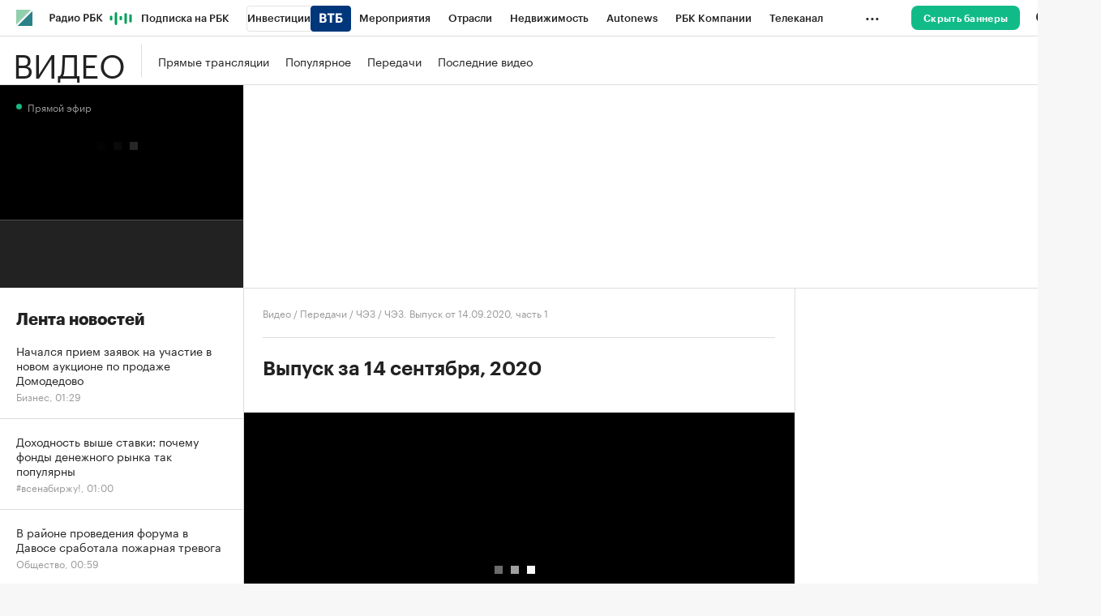

--- FILE ---
content_type: text/html; charset=UTF-8
request_url: https://tv.rbc.ru/archive/chez/5f5f99d52ae59607f95b8ee8
body_size: 18062
content:
<!DOCTYPE html>


<html lang="ru" prefix="og: http://ogp.me/ns# video: http://ogp.me/ns/video#"
>
<head>
    <meta http-equiv="Content-Type" content="text/html; charset=utf-8">
    <meta http-equiv="X-UA-Compatible" content="IE=edge,chrome=1">
    <meta http-equiv="Cache-Control" content="no-cache">
    <meta name="viewport" content="width=device-width, initial-scale=1.0, user-scalable=no, minimum-scale=1.0, maximum-scale=1.0">
    <meta name="HandheldFriendly" content="True">
    <meta name="format-detection" content="telephone=no">
    <meta name="format-detection" content="address=no">

    
                
    
    

            <title>ЧЭЗ: Выпуск за 14 сентября 2020. Смотреть онлайн</title>

<meta name="title" content="ЧЭЗ: Выпуск за 14 сентября 2020. Смотреть онлайн"/>
<meta name="description" content="Программа ЧЭЗ на РБК. Смотреть выпуск за 14 сентября 2020. ЧЭЗ. Выпуск от 14.09.2020, часть 1 - подробности в передаче ЧЭЗ онлайн на РБК-ТВ."/>

<meta property="og:title" content="ЧЭЗ: Выпуск за 14 сентября 2020. Смотреть онлайн"/>
<meta property="og:type" content="video.other"/>
<meta property="og:url" content="https://tv.rbc.ru/archive/chez/5f5f99d52ae59607f95b8ee8"/>
<meta property="og:image" content="https://s0.rbk.ru/v6_top_pics/resized/1440xH/media/img/2/77/346903554139772.jpeg"/>
<meta property="og:description" content="Программа ЧЭЗ на РБК. Смотреть выпуск за 14 сентября 2020. ЧЭЗ. Выпуск от 14.09.2020, часть 1 - подробности в передаче ЧЭЗ онлайн на РБК-ТВ."/>
<meta property="og:site_name" content="Видео РБК"/>

<meta name="twitter:card" content="summary_large_image"/>
<meta name="twitter:site" content="@ru_rbc"/>
<meta name="twitter:creator" content="@ru_rbc"/>
<meta name="twitter:title" content="ЧЭЗ: Выпуск за 14 сентября 2020. Смотреть онлайн"/>
<meta name="twitter:description" content="Программа ЧЭЗ на РБК. Смотреть выпуск за 14 сентября 2020. ЧЭЗ. Выпуск от 14.09.2020, часть 1 - подробности в передаче ЧЭЗ онлайн на РБК-ТВ."/>
<meta name="twitter:image" content="https://s0.rbk.ru/v6_top_pics/resized/1440xH/media/img/2/77/346903554139772.jpeg"/>







    <meta property="og:video" content="//vod-video.rbc.ru/archive/2020/09/14/chez1845.folder/telecast_576p.mp4" />
    <meta property="video:duration" content="1655"/>
    <meta property="ya:ovs:views_last_day" content="0"/>
    <meta property="ya:ovs:views_total" content="182"/>
    <meta property="ya:ovs:upload_date" content="2020-09-14T19:27:01+03:00"/>
    <meta property="ya:ovs:adult" content="false"/>
    <meta property="og:video:type" content="video/mp4"/>

    
                    
                            
            
      <script type="application/ld+json">
    {
        "@context": "https://schema.org",
        "@type": "BreadcrumbList",
        "itemListElement": [
                            {
                    "@type": "ListItem",
                    "position": 1,
                    "name": "✅РБК",
                    "item": "https://www.rbc.ru/"
                },                            {
                    "@type": "ListItem",
                    "position": 2,
                    "name": "✅Телеканал РБК",
                    "item": "https://tv.rbc.ru/"
                },                            {
                    "@type": "ListItem",
                    "position": 3,
                    "name": "✅Архив программ",
                    "item": "https://tv.rbc.ru/archive/"
                },                            {
                    "@type": "ListItem",
                    "position": 4,
                    "name": "✅ЧЭЗ",
                    "item": "https://tv.rbc.ru/archive/chez"
                },                            {
                    "@type": "ListItem",
                    "position": 5,
                    "name": "✅Выпуск за 14 сентября 2020",
                    "item": "https://tv.rbc.ru/archive/chez/5f5f99d52ae59607f95b8ee8"
                }                    ]
    }
  </script>
    
                
            <link id="link-favicon" rel="icon" type="image/png" href="//s.rbk.ru/v5_tv_static/common/common-10.11.17/images/favicon.png">
    
            <link rel="apple-touch-icon" sizes="60x60" href="//s.rbk.ru/v5_tv_static/common/common-10.11.17/images/apple-touch-icon-60x60.png">
        <link rel="apple-touch-icon" sizes="76x76" href="//s.rbk.ru/v5_tv_static/common/common-10.11.17/images/apple-touch-icon-76x76.png">
        <link rel="apple-touch-icon" sizes="120x120" href="//s.rbk.ru/v5_tv_static/common/common-10.11.17/images/apple-touch-icon-120x120.png">
        <link rel="apple-touch-icon" sizes="152x152" href="//s.rbk.ru/v5_tv_static/common/common-10.11.17/images/apple-touch-icon-152x152.png">
        <link rel="apple-touch-icon" sizes="180x180" href="//s.rbk.ru/v5_tv_static/common/common-10.11.17/images/apple-touch-icon-180x180.png">
        <link rel="icon" type="image/png" sizes="192x192" href="//s.rbk.ru/v5_tv_static/common/common-10.11.17/images/android-chrome-192x192.png">
        <link rel="icon" type="image/png" sizes="512x512" href="//s.rbk.ru/v5_tv_static/common/common-10.11.17/images/android-chrome-512x512.png">
        <link rel="mask-icon" href="//s.rbk.ru/v5_tv_static/common/common-10.11.17/images/safari-pinned-tab.svg" color="#999999">
        <meta name="msapplication-TileColor" content="#ffffff">
        <meta name="msapplication-TileImage" content="//s.rbk.ru/v5_tv_static/common/common-10.11.17/images/mstile-144x144.png">
        <meta name="msapplication-square70x70logo" content="//s.rbk.ru/v5_tv_static/common/common-10.11.17/images/mstile-70x70.png">
        <meta name="msapplication-square150x150logo" content="//s.rbk.ru/v5_tv_static/common/common-10.11.17/images/mstile-150x150.png">
        <meta name="msapplication-square310x310logo" content="//s.rbk.ru/v5_tv_static/common/common-10.11.17/images/mstile-310x310.png">
        <meta name="msapplication-wide310x150logo" content="//s.rbk.ru/v5_tv_static/common/common-10.11.17/images/mstile-310x150.png">
    
        <link rel="preload" href="//s.rbk.ru/files_static/edd/static/fonts/9/build/_common-fonts.css" media="screen" as="style">
    <link rel="stylesheet" href="//s.rbk.ru/files_static/edd/static/fonts/9/build/_common-fonts.css" media="screen">
    <link rel="preload" href="//s.rbk.ru/v5_tv_static/rbctv-5.0.51/styles/build/_common.css" media="screen" as="style">
    <link rel="stylesheet" href="//s.rbk.ru/v5_tv_static/rbctv-5.0.51/styles/build/_common.css" media="screen">
    <link rel="preload" href="//s.rbk.ru/v5_tv_static/rbctv-5.0.51/styles/build/_main.css" media="screen" as="style">
    <link rel="stylesheet" href="//s.rbk.ru/v5_tv_static/rbctv-5.0.51/styles/build/_main.css" media="screen">

    
    
    
            <link rel="preload" href="//s.rbk.ru/v5_tv_static/common/common-10.11.17/scripts/vendor/jquery/jquery-3.5.1.min.js" as="script">
        <script src="//s.rbk.ru/v5_tv_static/common/common-10.11.17/scripts/vendor/jquery/jquery-3.5.1.min.js"></script>
    
    <link rel="preload" href="//s.rbk.ru/v5_tv_static/common/common-10.11.17/scripts/build/_core.js" as="script">
    <script src="//s.rbk.ru/v5_tv_static/common/common-10.11.17/scripts/build/_core.js"></script>

                <script>
            window.foxConfig = {
                project: 'tv',
                useVideo: true,
            };
        </script>
        <script type="text/javascript">
    window.foxConfig.backOffice = [{"place_name":"right_2","refresh_timeout":1,"max_refresh_count":999,"activation":"instant","tab_refresh":true,"viewable_only":false,"is_disabled":false},{"place_name":"right_1","refresh_timeout":1,"max_refresh_count":999,"activation":"default","tab_refresh":true,"viewable_only":false,"is_disabled":false},{"place_name":"in_newsline","refresh_timeout":1,"max_refresh_count":999,"activation":"default","tab_refresh":true,"viewable_only":false,"is_disabled":false},{"place_name":"branding","refresh_timeout":1,"max_refresh_count":999,"activation":"instant","tab_refresh":true,"viewable_only":false,"is_disabled":false},{"place_name":"after_topline","refresh_timeout":1,"max_refresh_count":999,"activation":"default","tab_refresh":true,"viewable_only":true,"is_disabled":false},{"place_name":"before_footer","refresh_timeout":1,"max_refresh_count":999,"activation":"default","tab_refresh":true,"viewable_only":true,"is_disabled":false}];
    RA.config.set('banners.preroll', {"live":"https:\/\/yandex.ru\/ads\/adfox\/226279\/getCode","content_video":"https:\/\/yandex.ru\/ads\/adfox\/226279\/getCode","live_add_puid":true,"content_video_add_puid":true});
</script>

        
    <!-- Заглушка для поддержания корректной работы common -->
    <script>
        RA.config.set('fox', true);
        RA.config.set('fox-video', true);
        RA.repo.banner = {
            isHalt: function() {
                return false;
            },
            getService: function() {
                return {
                    getPlaces: function() {
                        return [];
                    },
                    createPlaceholder: function(){
                        return null;
                    }
                }
            },
            addFloatTargetingKeyValue: function() {},
            addFloatHideBanners: function() {},
            setTargeting: function() {},
            addEventListener: function() {},
            removeEventListener: function() {},
            run: function() {},
            refresh: function() {},
            clear: function() {},
            exclusiveValue: function() {},
            checkAdBlock: function() {
                return 1;
            },
            clearTargeting: function() {},
            getFloatHideBanners: function() {},
            disableRefresh: function() {},
            EVENTS: {}
        };

        const helpers = window.RA.repo.helpers;
        let hashCode = 0;
        if (helpers && helpers.hashCode) {
            hashCode = helpers.hashCode(RA.repo.banner.checkAdBlock.toString());
        }

        window.RA.config.set('bHashCode', hashCode);
    </script>
    <script>
        (function(){
            function defineScript ({ src, async, defer }) {
                return new Promise((resolve, reject) => {
                    const tag = document.createElement('script');

                    tag.type = 'text/javascript';
                    tag.src = src;

                    tag.async = !!async;

                    if(defer){
                        tag.defer = true;
                    }

                    tag.onload = resolve;
                    tag.onerror = reject;

                    document.head.appendChild(tag);
                });
            }

            window.foxState = {
                loaded: null,
            };
            defineScript({
                src: '//s.rbk.ru/v2_rbcbanners_static/rbcbanners-2.1.60/fox/build/app.js',
                                async: true,
                            }).then(function(){
                window.foxState.loaded = true;
                document.dispatchEvent(new CustomEvent('foxLoaded'));
            }).catch(function(){
                const errorType = 'loaderError';
                document.dispatchEvent(new CustomEvent('foxError', {
                    detail: {
                        type: errorType,
                    },
                }));
                window.foxState.foxError = errorType;
                window.foxState.loaded = false;
            });
        })();
    </script>

    
    <script>
        RA.version = 10;
        RA.env = ('production' || 'production'); // develop, test, staging, production
        RA.config.set('device.isMobile', false);
        RA.config.set('device.isApp', false);
        RA.config.set('ajax.prefix', '/v5/');
        RA.config.set('layout.mainMenuHeight', 105);
        RA.config.set('layout.toplineHeight', 45);
        RA.config.set('layout.headerHeight', 60);
        RA.config.set('layout.layoutMinBreakpoint', 1260);
        RA.config.set('layout.layoutMinWidth', 980);
        RA.config.set('layout.bottomBannerHeight', 250);
        RA.config.set('layout.billboardHeight', 250);
        RA.config.set('layout.isLogoBW', false);
        RA.config.set('layout.templatePath', 'public');
        RA.config.set('urls.common_static', '//s.rbk.ru/v5_tv_static/common/common-10.11.17/');
        RA.config.set('urls.static', '//s.rbk.ru/v5_tv_static/rbctv-5.0.51/');
        RA.config.set('urls.image', '//s.rbk.ru/v5_tv_static/current/images/');
        RA.config.set('domain', '.rbc.ru');
        RA.config.set('domainAuth', 'https://auth.rbc.ru');
        RA.config.set('domainApigw', 'https://apigw.rbc.ru');
        RA.config.set('pro.cookie', '');
        RA.config.set('video.off', false);
        RA.config.set('paywall.user.logined', false);
        RA.config.set('paywall.user.paid', false);
        RA.config.set('mainPage', false);
        RA.config.set('showBanners', true);
        RA.config.set('noVideo', false);
        RA.config.set('disableThirdPartyScripts', false);
        RA.config.set('split', 'Z');
        RA.config.set('yandexCaptchaKey', '');
		RA.config.set('proProjectUrl', 'https://pro.rbc.ru');
    </script>

            <script>
        RA.config.set('project', 'tv');
    </script>

                </head>
<body
        data-page="material"
    class="material g-body-bottom-padding"
>

        <noscript>
        <style>
            :root {
                --auto-if-no-script: auto;
                --none-if-no-script: none;
                --block-if-no-script: block;
                --zero-if-no-script: 0;
                --one-if-no-script: 1;
            }
        </style>
    </noscript>

        <span class="g-mobile-detector g-mobile"></span>
    <span class="g-tablet-detector g-tablet"></span>
    <span class="g-desktop-small-detector g-desktop-small"></span>
    <span class="g-desktop-detector g-desktop"></span>

    
            <div id="js_ra_notifications" class="ra-notifications"></div>
    
                                        <header class="topline__wrapper js-topline-wrapper topline__wrapper_min">
                    <div class="topline l-window js-topline js-filter-lock-block">
                                                    <div class="topline__inner l-row js-topline"><div class="topline__left js-topline-left"><a class="topline__logo-block" href="https://www.rbc.ru/"><span class="topline__logo"></span></a><a class="topline__project-logo js-topline-logo" href="/">Видео</a>    
                                                                                <div
                class="
                    doodle doodle_desktop
                    
                     js-doodle
                     js-yandex-counter"
                data-rm-data-element='{"projectNick":"rbctv","documentType":null,"documentId":null,"index":null,"href":"https:\/\/www.rbc.ru\/story\/68822f889a79475439ba67bb?from=topline","image":true,"text":null}'
                data-rm-data-block='{"formatType":"","formatSize":"","publisherNick":"topline"}'
                                    data-yandex-show="doodle_show"
                                >
                <a class="
                    doodle__link js-doodle-link
                     js-yandex-counter"
                                            href="https://www.rbc.ru/story/68822f889a79475439ba67bb?from=topline"
                        target="_blank"
                                                    data-yandex-name="doodle_click"
                                                                >
                    <img src="https://s0.rbk.ru/v6_top_pics/media/img/0/78/347570950467780.svg" alt="">
                </a>
                <div class="doodle__over-link"></div>
            </div>
            <div class="topline__projects-wrap js-topline-first"><nav class="topline__items-container js-topline-dropdown-container"><ul class="topline__projects"><li class="topline__item-block is-big js-topline-item"><a
            href="https://pro.rbc.ru/?from=topline_main"
            class="topline__item js-yandex-counter"
            data-yandex-name="from_topline"
            data-yandex-params='{url: "https://pro.rbc.ru/?from=topline_main"}'
            
        ><span>Подписка на РБК</span></a></li><li class="topline__item-block is-big is-outline js-topline-item"><a
            href="https://www.rbc.ru/quote?utm_source=topline"
            class="topline__item js-yandex-counter"
            data-yandex-name="from_topline"
            data-yandex-params='{url: "https://www.rbc.ru/quote?utm_source=topline"}'
            
        ><span>Инвестиции</span><span class="topline__item__image-block"><img
                        src="https://s0.rbk.ru/v6_top_pics/media/img/2/89/347628703693892.svg"
                        class="topline__item__image"
                        alt=""
                        loading="lazy"
                        decoding="async"
                    /></span></a></li><li class="topline__item-block is-big js-topline-item"><a
            href="https://events.rbc.ru/?utm_source=topline"
            class="topline__item js-yandex-counter"
            data-yandex-name="from_topline"
            data-yandex-params='{url: "https://events.rbc.ru/?utm_source=topline"}'
            
        ><span>Мероприятия</span></a></li><li class="topline__item-block is-big js-topline-item"><a
            href="https://www.rbc.ru/industries?utm_source=topline"
            class="topline__item js-yandex-counter"
            data-yandex-name="from_topline"
            data-yandex-params='{url: "https://www.rbc.ru/industries?utm_source=topline"}'
            
        ><span>Отрасли</span></a></li><li class="topline__item-block is-big js-topline-item"><a
            href="https://realty.rbc.ru/?utm_source=topline"
            class="topline__item js-yandex-counter"
            data-yandex-name="from_topline"
            data-yandex-params='{url: "https://realty.rbc.ru/?utm_source=topline"}'
            
        ><span>Недвижимость</span></a></li><li class="topline__item-block is-big js-topline-item"><a
            href="https://www.autonews.ru/?utm_source=topline"
            class="topline__item js-yandex-counter"
            data-yandex-name="from_topline"
            data-yandex-params='{url: "https://www.autonews.ru/?utm_source=topline"}'
            
        ><span>Autonews</span></a></li><li class="topline__item-block is-big js-topline-item"><a
            href="https://companies.rbc.ru/?utm_source=topline"
            class="topline__item js-yandex-counter"
            data-yandex-name="from_topline"
            data-yandex-params='{url: "https://companies.rbc.ru/?utm_source=topline"}'
            
        ><span>РБК Компании</span></a></li><li class="topline__item-block is-big js-topline-item"><a
            href="https://tv.rbc.ru/?utm_source=topline"
            class="topline__item js-yandex-counter"
            data-yandex-name="from_topline"
            data-yandex-params='{url: "https://tv.rbc.ru/?utm_source=topline"}'
            
        ><span>Телеканал</span></a></li><li class="topline__item-block is-big js-topline-item"><a
            href="https://www.rbc.ru/wine?utm_source=rbc&amp;utm_medium=menu"
            class="topline__item js-yandex-counter"
            data-yandex-name="from_topline"
            data-yandex-params='{url: "https://www.rbc.ru/wine?utm_source=rbc&amp;utm_medium=menu"}'
            
        ><span>РБК Вино</span></a></li><li class="topline__item-block is-big js-topline-item"><a
            href="https://sportrbc.ru/?utm_source=topline"
            class="topline__item js-yandex-counter"
            data-yandex-name="from_topline"
            data-yandex-params='{url: "https://sportrbc.ru/?utm_source=topline"}'
            
        ><span>Спорт</span></a></li><li class="topline__item-block is-big js-topline-item"><a
            href="https://www.rbc.ru/story/education?from=topline_menu"
            class="topline__item js-yandex-counter"
            data-yandex-name="from_topline"
            data-yandex-params='{url: "https://www.rbc.ru/story/education?from=topline_menu"}'
            
        ><span>РБК Образование</span></a></li><li class="topline__item-block is-big js-topline-item"><a
            href="https://www.rbc.ru/life?utm_source=topline"
            class="topline__item js-yandex-counter"
            data-yandex-name="from_topline"
            data-yandex-params='{url: "https://www.rbc.ru/life?utm_source=topline"}'
            
        ><span>РБК Life</span></a></li><li class="topline__item-block is-big js-topline-item"><a
            href="https://trends.rbc.ru/trends/?utm_source=topline"
            class="topline__item js-yandex-counter"
            data-yandex-name="from_topline"
            data-yandex-params='{url: "https://trends.rbc.ru/trends/?utm_source=topline"}'
            
        ><span>Тренды</span></a></li><li class="topline__item-block is-big js-topline-item"><a
            href="https://style.rbc.ru/visionaries/?utm_source=rbc_topline"
            class="topline__item js-yandex-counter"
            data-yandex-name="from_topline"
            data-yandex-params='{url: "https://style.rbc.ru/visionaries/?utm_source=rbc_topline"}'
            
        ><span>Визионеры</span></a></li><li class="topline__item-block is-big js-topline-item"><a
            href="https://www.rbc.ru/national"
            class="topline__item js-yandex-counter"
            data-yandex-name="from_topline"
            data-yandex-params='{url: "https://www.rbc.ru/national"}'
            
        ><span>Национальные проекты</span></a></li><li class="topline__item-block is-big js-topline-item"><a
            href="https://www.rbc.ru/gorod/?utm_source=topline"
            class="topline__item js-yandex-counter"
            data-yandex-name="from_topline"
            data-yandex-params='{url: "https://www.rbc.ru/gorod/?utm_source=topline"}'
            
        ><span>Город</span></a></li><li class="topline__item-block is-big js-topline-item"><a
            href="https://style.rbc.ru/?utm_source=topline"
            class="topline__item js-yandex-counter"
            data-yandex-name="from_topline"
            data-yandex-params='{url: "https://style.rbc.ru/?utm_source=topline"}'
            
        ><span>Стиль</span></a></li><li class="topline__item-block is-big js-topline-item"><a
            href="https://www.rbc.ru/crypto/?utm_source=topline"
            class="topline__item js-yandex-counter"
            data-yandex-name="from_topline"
            data-yandex-params='{url: "https://www.rbc.ru/crypto/?utm_source=topline"}'
            
        ><span>Крипто</span></a></li><li class="topline__item-block is-big js-topline-item"><a
            href="https://spb.plus.rbc.ru/?utm_source=topline"
            class="topline__item js-yandex-counter"
            data-yandex-name="from_topline"
            data-yandex-params='{url: "https://spb.plus.rbc.ru/?utm_source=topline"}'
            
        ><span>РБК Бизнес-среда</span></a></li><li class="topline__item-block is-big js-topline-item"><a
            href="https://www.rbc.ru/dc/?utm_source=topline"
            class="topline__item js-yandex-counter"
            data-yandex-name="from_topline"
            data-yandex-params='{url: "https://www.rbc.ru/dc/?utm_source=topline"}'
            
        ><span>Дискуссионный клуб</span></a></li><li class="topline__item-block is-big js-topline-item"><a
            href="https://marketing.rbc.ru/?utm_source=topline"
            class="topline__item js-yandex-counter"
            data-yandex-name="from_topline"
            data-yandex-params='{url: "https://marketing.rbc.ru/?utm_source=topline"}'
            
        ><span>Исследования</span></a></li><li class="topline__item-block is-big js-topline-item"><a
            href="https://ratings.ru/?utm_source=topline"
            class="topline__item js-yandex-counter"
            data-yandex-name="from_topline"
            data-yandex-params='{url: "https://ratings.ru/?utm_source=topline"}'
            
        ><span>Кредитные рейтинги</span></a></li><li class="topline__item-block is-big js-topline-item"><a
            href="https://biztorg.ru/?utm_source=topline"
            class="topline__item js-yandex-counter"
            data-yandex-name="from_topline"
            data-yandex-params='{url: "https://biztorg.ru/?utm_source=topline"}'
            
        ><span>Франшизы</span></a></li><li class="topline__item-block is-big js-topline-item"><a
            href="https://www.rbc.ru/newspaper/?utm_source=topline"
            class="topline__item js-yandex-counter"
            data-yandex-name="from_topline"
            data-yandex-params='{url: "https://www.rbc.ru/newspaper/?utm_source=topline"}'
            
        ><span>Газета</span></a></li><li class="topline__item-block is-big js-topline-item"><a
            href="https://spbspecials.rbc.ru/?utm_source=topline"
            class="topline__item js-yandex-counter"
            data-yandex-name="from_topline"
            data-yandex-params='{url: "https://spbspecials.rbc.ru/?utm_source=topline"}'
            
        ><span>Спецпроекты СПб</span></a></li><li class="topline__item-block is-big js-topline-item"><a
            href="https://spb-bc.rbc.ru/?utm_source=topline"
            class="topline__item js-yandex-counter"
            data-yandex-name="from_topline"
            data-yandex-params='{url: "https://spb-bc.rbc.ru/?utm_source=topline"}'
            
        ><span>Конференции СПб</span></a></li><li class="topline__item-block is-big js-topline-item"><a
            href="https://specialists.ru/?utm_source=topline"
            class="topline__item js-yandex-counter"
            data-yandex-name="from_topline"
            data-yandex-params='{url: "https://specialists.ru/?utm_source=topline"}'
            
        ><span>Спецпроекты</span></a></li><li class="topline__item-block is-big js-topline-item"><a
            href="https://corp.rescore.online/?utm_source=topline"
            class="topline__item js-yandex-counter"
            data-yandex-name="from_topline"
            data-yandex-params='{url: "https://corp.rescore.online/?utm_source=topline"}'
            
        ><span>Проверка контрагентов</span></a></li><li class="topline__item-block is-big js-topline-item"><a
            href="https://esg-index.rbc.ru/"
            class="topline__item js-yandex-counter"
            data-yandex-name="from_topline"
            data-yandex-params='{url: "https://esg-index.rbc.ru/"}'
            
        ><span>ESG-индекс</span></a></li><li class="topline__item-block is-big js-topline-item"><a
            href="https://www.rbc.ru/rubric/politics?utm_source=topline"
            class="topline__item js-yandex-counter"
            data-yandex-name="from_topline"
            data-yandex-params='{url: "https://www.rbc.ru/rubric/politics?utm_source=topline"}'
            
        ><span>Политика</span></a></li><li class="topline__item-block is-big js-topline-item"><a
            href="https://www.rbc.ru/rubric/economics?utm_source=topline"
            class="topline__item js-yandex-counter"
            data-yandex-name="from_topline"
            data-yandex-params='{url: "https://www.rbc.ru/rubric/economics?utm_source=topline"}'
            
        ><span>Экономика</span></a></li><li class="topline__item-block is-big js-topline-item"><a
            href="https://www.rbc.ru/rubric/business?utm_source=topline"
            class="topline__item js-yandex-counter"
            data-yandex-name="from_topline"
            data-yandex-params='{url: "https://www.rbc.ru/rubric/business?utm_source=topline"}'
            
        ><span>Бизнес</span></a></li><li class="topline__item-block is-big js-topline-item"><a
            href="https://www.rbc.ru/rubric/technology_and_media?utm_source=topline"
            class="topline__item js-yandex-counter"
            data-yandex-name="from_topline"
            data-yandex-params='{url: "https://www.rbc.ru/rubric/technology_and_media?utm_source=topline"}'
            
        ><span>Технологии и медиа</span></a></li><li class="topline__item-block is-big js-topline-item"><a
            href="https://www.rbc.ru/rubric/finances?utm_source=topline"
            class="topline__item js-yandex-counter"
            data-yandex-name="from_topline"
            data-yandex-params='{url: "https://www.rbc.ru/rubric/finances?utm_source=topline"}'
            
        ><span>Финансы</span></a></li><li class="topline__item-block is-big js-topline-item"><a
            href="https://cash.rbc.ru/?utm_source=topline"
            class="topline__item js-yandex-counter"
            data-yandex-name="from_topline"
            data-yandex-params='{url: "https://cash.rbc.ru/?utm_source=topline"}'
            
        ><span>Рынок наличной валюты</span></a></li></ul></nav><nav class="topline__more"><ul class="topline__item__wrap"></ul><div class="topline__dropdown"><a href="" class="topline__dropdown__handle js-topline-dropdown">
                            ...
                        </a><div class="topline__dropdown__list js-topline-dropdown-list"><ul class="topline__dropdown__list__inner js-topline-dropdown-list-inner"></ul></div></div></nav></div></div><div class="topline__right"><div class="topline__disable-adv"><a href="https://pro.rbc.ru/offers?landing-type=adv&amp;utm_source=rbc.ru&amp;utm_medium=inhouse_media&amp;utm_campaign=rbc_comfort&amp;utm_term=bannersdisable_button" class="topline__disable-adv__button">Скрыть баннеры</a></div><div class="topline__search-block"><div class="topline__search js-search-block"><button class="topline__search__menu js-search-open"><span class="topline__search__menu__link"></span></button><div class="topline__search__body js-search-body"><a href="#" class="topline__search__close js-search-close"><span></span><span></span></a><div class="topline__search__body__inner"><search role="search"><form action="/search/" class="topline__search__form" role="search"><input class="topline__search__button" type="submit" value="Найти" /><div class="topline__search__text"><div class="topline__search__input-wrap"><input class="topline__search__input js-search-input" type="search" inputmode="search" name="query" autocomplete="off" value="" placeholder="Поиск по сайту" /></div></div></form></search><nav class="topline__search__rubric"><div class="topline__search__rubric__name">Рубрики</div><ul class="topline__search__rubric__block" itemscope itemtype="https://www.schema.org/SiteNavigationElement"><li class="topline__search__rubric__link-wrap"><a href="/archive/" class="topline__search__rubric__link" itemprop="url">
                                                                                    Архив программ
                                                                            </a></li><li class="topline__search__rubric__link-wrap"><a href="/radio/" class="topline__search__rubric__link" itemprop="url">
                                                                                    Вечерний РБК
                                                                            </a></li><li class="topline__search__rubric__link-wrap"><a href="/about/" class="topline__search__rubric__link" itemprop="url">
                                                                                    О телеканале
                                                                            </a></li><li class="topline__search__rubric__link-wrap"><a href="/connection/" class="topline__search__rubric__link" itemprop="url">
                                                                                    Подключение
                                                                            </a></li></ul></nav></div></div></div></div><div class="topline__auth js-topline-profile-container"><a href="https://id.rbc.ru?from=login_topline" class="topline__auth__link js-rbc-id-link"></a><div class="topline__auth__profile"><nav class="topline__auth__profile__inner active"><ul class="topline__auth__profile__menu"><li class="topline__auth__profile__menu__item"><a
                                                href="https://auth.rbc.ru/login?tab=enter&from=login_topline"
                                                class="topline__auth__profile__menu__link js-paywall-login"
                                            ><b>Вход</b></a></li><li class="topline__auth__profile__menu__item"><a
                                                href="https://auth.rbc.ru/login?from=registration_topline"
                                                class="topline__auth__profile__menu__link js-paywall-login"
                                            ><b>Регистрация</b></a></li></ul></nav></div></div><div class="topline__menu"><div class="topline__menu__open js-topline-menu js-yandex-counter" data-yandex-name="click_hamburger"><span></span><span></span><span></span></div><div class="topline__menu__close js-topline-menu-close"><span></span><span></span></div></div></div></div><div class="topline__popup js-topline-popup"><nav class="topline__popup__inner js-topline-open-popup-content active"><div class="topline__popup__area"><div class="topline__popup__area__title">
                    Войдите в аккаунт
                </div><a href="https://id.rbc.ru?from=login_topline" class="topline__popup__button topline__popup__area_button js-rbc-id-link">
                    Войти
                </a></div><div class="topline__popup__disable-adv"><noindex><div class="topline__popup__disable-adv__left"><div class="topline__popup__area__title">
                                    Читайте РБК без рекламы
                                </div><div class="topline__popup__disable-adv__small-text"><p>Отключите баннерную рекламу на сайтах и в приложении РБК за 99Р в месяц.<br />
Подписка продлевается автоматически каждый месяц, вы сможете отписаться в любой момент.</p></div></div></noindex><div class="topline__popup__disable-adv__right"><a href="https://pro.rbc.ru/rbcoffer/comfort_email_news?utm_source=tv.rbc.ru&amp;utm_medium=inhouse_media&amp;utm_campaign=rbc_comfort&amp;utm_term=top_button" class="topline__popup__button">
                                    Отключить рекламу
                                </a></div></div><ul class="topline__popup__menu"><li class="topline__popup__item"><a href="#" class="topline__popup__link js-topline-open-popup-link" data-content="search">Поиск</a></li></ul><div class="topline__popup__main-nav"><div class="topline__popup__submenu topline__popup__flex"><div class="topline__popup__submenu__wrap"><a href="/archive/" class="topline__popup__submenu-item">Архив программ</a></div><div class="topline__popup__submenu__wrap"><a href="/radio/" class="topline__popup__submenu-item">Вечерний РБК</a></div><div class="topline__popup__submenu__wrap"><a href="/about/" class="topline__popup__submenu-item">О телеканале</a></div><div class="topline__popup__submenu__wrap"><a href="/connection/" class="topline__popup__submenu-item">Подключение</a></div></div></div><ul class="topline__popup__submenu topline__popup__flex"><li class="topline__popup__submenu__wrap"><a
                                href="https://pro.rbc.ru/?from=topline_main"
                                class="topline__popup__submenu-item js-yandex-counter"
                                data-yandex-name="click_hamburger"
                                data-yandex-params='{url: "https://pro.rbc.ru/?from=topline_main"}'
                            >
                                Подписка на РБК
                            </a></li><li class="topline__popup__submenu__wrap"><a
                                href="https://www.rbc.ru/quote?utm_source=topline"
                                class="topline__popup__submenu-item js-yandex-counter"
                                data-yandex-name="click_hamburger"
                                data-yandex-params='{url: "https://www.rbc.ru/quote?utm_source=topline"}'
                            >
                                Инвестиции
                            </a><img
                                    src="https://s0.rbk.ru/v6_top_pics/media/img/6/68/347628703893686.svg"
                                    class="topline__popup__submenu-logo"
                                    alt=""
                                ></li><li class="topline__popup__submenu__wrap"><a
                                href="https://events.rbc.ru/?utm_source=topline"
                                class="topline__popup__submenu-item js-yandex-counter"
                                data-yandex-name="click_hamburger"
                                data-yandex-params='{url: "https://events.rbc.ru/?utm_source=topline"}'
                            >
                                Мероприятия
                            </a></li><li class="topline__popup__submenu__wrap"><a
                                href="https://www.rbc.ru/industries?utm_source=topline"
                                class="topline__popup__submenu-item js-yandex-counter"
                                data-yandex-name="click_hamburger"
                                data-yandex-params='{url: "https://www.rbc.ru/industries?utm_source=topline"}'
                            >
                                Отрасли
                            </a></li><li class="topline__popup__submenu__wrap"><a
                                href="https://realty.rbc.ru/?utm_source=topline"
                                class="topline__popup__submenu-item js-yandex-counter"
                                data-yandex-name="click_hamburger"
                                data-yandex-params='{url: "https://realty.rbc.ru/?utm_source=topline"}'
                            >
                                Недвижимость
                            </a></li><li class="topline__popup__submenu__wrap"><a
                                href="https://www.autonews.ru/?utm_source=topline"
                                class="topline__popup__submenu-item js-yandex-counter"
                                data-yandex-name="click_hamburger"
                                data-yandex-params='{url: "https://www.autonews.ru/?utm_source=topline"}'
                            >
                                Autonews
                            </a></li><li class="topline__popup__submenu__wrap"><a
                                href="https://companies.rbc.ru/?utm_source=topline"
                                class="topline__popup__submenu-item js-yandex-counter"
                                data-yandex-name="click_hamburger"
                                data-yandex-params='{url: "https://companies.rbc.ru/?utm_source=topline"}'
                            >
                                РБК Компании
                            </a></li><li class="topline__popup__submenu__wrap"><a
                                href="https://tv.rbc.ru/?utm_source=topline"
                                class="topline__popup__submenu-item js-yandex-counter"
                                data-yandex-name="click_hamburger"
                                data-yandex-params='{url: "https://tv.rbc.ru/?utm_source=topline"}'
                            >
                                Телеканал
                            </a></li><li class="topline__popup__submenu__wrap"><a
                                href="https://www.rbc.ru/wine?utm_source=rbc&amp;utm_medium=menu"
                                class="topline__popup__submenu-item js-yandex-counter"
                                data-yandex-name="click_hamburger"
                                data-yandex-params='{url: "https://www.rbc.ru/wine?utm_source=rbc&amp;utm_medium=menu"}'
                            >
                                РБК Вино
                            </a></li><li class="topline__popup__submenu__wrap"><a
                                href="https://sportrbc.ru/?utm_source=topline"
                                class="topline__popup__submenu-item js-yandex-counter"
                                data-yandex-name="click_hamburger"
                                data-yandex-params='{url: "https://sportrbc.ru/?utm_source=topline"}'
                            >
                                Спорт
                            </a></li><li class="topline__popup__submenu__wrap"><a
                                href="https://www.rbc.ru/story/education?from=topline_menu"
                                class="topline__popup__submenu-item js-yandex-counter"
                                data-yandex-name="click_hamburger"
                                data-yandex-params='{url: "https://www.rbc.ru/story/education?from=topline_menu"}'
                            >
                                РБК Образование
                            </a></li><li class="topline__popup__submenu__wrap"><a
                                href="https://www.rbc.ru/life?utm_source=topline"
                                class="topline__popup__submenu-item js-yandex-counter"
                                data-yandex-name="click_hamburger"
                                data-yandex-params='{url: "https://www.rbc.ru/life?utm_source=topline"}'
                            >
                                РБК Life
                            </a></li><li class="topline__popup__submenu__wrap"><a
                                href="https://trends.rbc.ru/trends/?utm_source=topline"
                                class="topline__popup__submenu-item js-yandex-counter"
                                data-yandex-name="click_hamburger"
                                data-yandex-params='{url: "https://trends.rbc.ru/trends/?utm_source=topline"}'
                            >
                                Тренды
                            </a></li><li class="topline__popup__submenu__wrap"><a
                                href="https://style.rbc.ru/visionaries/?utm_source=rbc_topline"
                                class="topline__popup__submenu-item js-yandex-counter"
                                data-yandex-name="click_hamburger"
                                data-yandex-params='{url: "https://style.rbc.ru/visionaries/?utm_source=rbc_topline"}'
                            >
                                Визионеры
                            </a></li><li class="topline__popup__submenu__wrap"><a
                                href="https://www.rbc.ru/national"
                                class="topline__popup__submenu-item js-yandex-counter"
                                data-yandex-name="click_hamburger"
                                data-yandex-params='{url: "https://www.rbc.ru/national"}'
                            >
                                Национальные проекты
                            </a></li><li class="topline__popup__submenu__wrap"><a
                                href="https://www.rbc.ru/gorod/?utm_source=topline"
                                class="topline__popup__submenu-item js-yandex-counter"
                                data-yandex-name="click_hamburger"
                                data-yandex-params='{url: "https://www.rbc.ru/gorod/?utm_source=topline"}'
                            >
                                Город
                            </a></li><li class="topline__popup__submenu__wrap"><a
                                href="https://style.rbc.ru/?utm_source=topline"
                                class="topline__popup__submenu-item js-yandex-counter"
                                data-yandex-name="click_hamburger"
                                data-yandex-params='{url: "https://style.rbc.ru/?utm_source=topline"}'
                            >
                                Стиль
                            </a></li><li class="topline__popup__submenu__wrap"><a
                                href="https://www.rbc.ru/crypto/?utm_source=topline"
                                class="topline__popup__submenu-item js-yandex-counter"
                                data-yandex-name="click_hamburger"
                                data-yandex-params='{url: "https://www.rbc.ru/crypto/?utm_source=topline"}'
                            >
                                Крипто
                            </a></li><li class="topline__popup__submenu__wrap"><a
                                href="https://spb.plus.rbc.ru/?utm_source=topline"
                                class="topline__popup__submenu-item js-yandex-counter"
                                data-yandex-name="click_hamburger"
                                data-yandex-params='{url: "https://spb.plus.rbc.ru/?utm_source=topline"}'
                            >
                                РБК Бизнес-среда
                            </a></li><li class="topline__popup__submenu__wrap"><a
                                href="https://www.rbc.ru/dc/?utm_source=topline"
                                class="topline__popup__submenu-item js-yandex-counter"
                                data-yandex-name="click_hamburger"
                                data-yandex-params='{url: "https://www.rbc.ru/dc/?utm_source=topline"}'
                            >
                                Дискуссионный клуб
                            </a></li><li class="topline__popup__submenu__wrap"><a
                                href="https://marketing.rbc.ru/?utm_source=topline"
                                class="topline__popup__submenu-item js-yandex-counter"
                                data-yandex-name="click_hamburger"
                                data-yandex-params='{url: "https://marketing.rbc.ru/?utm_source=topline"}'
                            >
                                Исследования
                            </a></li><li class="topline__popup__submenu__wrap"><a
                                href="https://ratings.ru/?utm_source=topline"
                                class="topline__popup__submenu-item js-yandex-counter"
                                data-yandex-name="click_hamburger"
                                data-yandex-params='{url: "https://ratings.ru/?utm_source=topline"}'
                            >
                                Кредитные рейтинги
                            </a></li><li class="topline__popup__submenu__wrap"><a
                                href="https://biztorg.ru/?utm_source=topline"
                                class="topline__popup__submenu-item js-yandex-counter"
                                data-yandex-name="click_hamburger"
                                data-yandex-params='{url: "https://biztorg.ru/?utm_source=topline"}'
                            >
                                Франшизы
                            </a></li><li class="topline__popup__submenu__wrap"><a
                                href="https://www.rbc.ru/newspaper/?utm_source=topline"
                                class="topline__popup__submenu-item js-yandex-counter"
                                data-yandex-name="click_hamburger"
                                data-yandex-params='{url: "https://www.rbc.ru/newspaper/?utm_source=topline"}'
                            >
                                Газета
                            </a></li><li class="topline__popup__submenu__wrap"><a
                                href="https://spbspecials.rbc.ru/?utm_source=topline"
                                class="topline__popup__submenu-item js-yandex-counter"
                                data-yandex-name="click_hamburger"
                                data-yandex-params='{url: "https://spbspecials.rbc.ru/?utm_source=topline"}'
                            >
                                Спецпроекты СПб
                            </a></li><li class="topline__popup__submenu__wrap"><a
                                href="https://spb-bc.rbc.ru/?utm_source=topline"
                                class="topline__popup__submenu-item js-yandex-counter"
                                data-yandex-name="click_hamburger"
                                data-yandex-params='{url: "https://spb-bc.rbc.ru/?utm_source=topline"}'
                            >
                                Конференции СПб
                            </a></li><li class="topline__popup__submenu__wrap"><a
                                href="https://specialists.ru/?utm_source=topline"
                                class="topline__popup__submenu-item js-yandex-counter"
                                data-yandex-name="click_hamburger"
                                data-yandex-params='{url: "https://specialists.ru/?utm_source=topline"}'
                            >
                                Спецпроекты
                            </a></li><li class="topline__popup__submenu__wrap"><a
                                href="https://corp.rescore.online/?utm_source=topline"
                                class="topline__popup__submenu-item js-yandex-counter"
                                data-yandex-name="click_hamburger"
                                data-yandex-params='{url: "https://corp.rescore.online/?utm_source=topline"}'
                            >
                                Проверка контрагентов
                            </a></li><li class="topline__popup__submenu__wrap"><a
                                href="https://esg-index.rbc.ru/"
                                class="topline__popup__submenu-item js-yandex-counter"
                                data-yandex-name="click_hamburger"
                                data-yandex-params='{url: "https://esg-index.rbc.ru/"}'
                            >
                                ESG-индекс
                            </a></li><li class="topline__popup__submenu__wrap"><a
                                href="https://www.rbc.ru/rubric/politics?utm_source=topline"
                                class="topline__popup__submenu-item js-yandex-counter"
                                data-yandex-name="click_hamburger"
                                data-yandex-params='{url: "https://www.rbc.ru/rubric/politics?utm_source=topline"}'
                            >
                                Политика
                            </a></li><li class="topline__popup__submenu__wrap"><a
                                href="https://www.rbc.ru/rubric/economics?utm_source=topline"
                                class="topline__popup__submenu-item js-yandex-counter"
                                data-yandex-name="click_hamburger"
                                data-yandex-params='{url: "https://www.rbc.ru/rubric/economics?utm_source=topline"}'
                            >
                                Экономика
                            </a></li><li class="topline__popup__submenu__wrap"><a
                                href="https://www.rbc.ru/rubric/business?utm_source=topline"
                                class="topline__popup__submenu-item js-yandex-counter"
                                data-yandex-name="click_hamburger"
                                data-yandex-params='{url: "https://www.rbc.ru/rubric/business?utm_source=topline"}'
                            >
                                Бизнес
                            </a></li><li class="topline__popup__submenu__wrap"><a
                                href="https://www.rbc.ru/rubric/technology_and_media?utm_source=topline"
                                class="topline__popup__submenu-item js-yandex-counter"
                                data-yandex-name="click_hamburger"
                                data-yandex-params='{url: "https://www.rbc.ru/rubric/technology_and_media?utm_source=topline"}'
                            >
                                Технологии и медиа
                            </a></li><li class="topline__popup__submenu__wrap"><a
                                href="https://www.rbc.ru/rubric/finances?utm_source=topline"
                                class="topline__popup__submenu-item js-yandex-counter"
                                data-yandex-name="click_hamburger"
                                data-yandex-params='{url: "https://www.rbc.ru/rubric/finances?utm_source=topline"}'
                            >
                                Финансы
                            </a></li><li class="topline__popup__submenu__wrap"><a
                                href="https://cash.rbc.ru/?utm_source=topline"
                                class="topline__popup__submenu-item js-yandex-counter"
                                data-yandex-name="click_hamburger"
                                data-yandex-params='{url: "https://cash.rbc.ru/?utm_source=topline"}'
                            >
                                Рынок наличной валюты
                            </a></li><div class="topline__popup__submenu__wrap"></div><div class="topline__popup__submenu__wrap"></div></ul></nav><div class="topline__popup__inner js-topline-open-popup-content search"><div class="topline__popup__back js-topline-back">
    Главное меню
</div><div class="topline__popup__search"><search role="search"><form action="/search/" class="topline__popup__search__form"><input type="hidden" name="project" value=""/><input class="topline__popup__search__button" type="submit" value="Найти" /><div class="topline__popup__search__text"><div class="topline__popup__search__input-wrap"><input class="topline__popup__search__input js-search-input" type="text" name="query" autocomplete="off" value="" placeholder="Поиск по сайту" /></div></div></form></search><nav class="topline__popup__search__rubric"><div class="topline__popup__search__rubric__name">Рубрики</div><ul class="topline__popup__search__rubric__block"><li class="topline__popup__search__rubric__link-wrap"><a href="/archive/" class="topline__popup__search__rubric__link">
                                                                                    Архив программ
                                                                            </a></li><li class="topline__popup__search__rubric__link-wrap"><a href="/radio/" class="topline__popup__search__rubric__link">
                                                                                    Вечерний РБК
                                                                            </a></li><li class="topline__popup__search__rubric__link-wrap"><a href="/about/" class="topline__popup__search__rubric__link">
                                                                                    О телеканале
                                                                            </a></li><li class="topline__popup__search__rubric__link-wrap"><a href="/connection/" class="topline__popup__search__rubric__link">
                                                                                    Подключение
                                                                            </a></li></ul></nav></div></div></div>
                                            </div>
                </header>
                        
                        <div class="l-window">
                                            <div class="fox-tail__wrapper-inner g-mobile-visible">
            
    
    
                                                                                                            
    
        
    <div class="fox-tail"
                    data-role="fox-tail"
                        data-unit="after_topline_mobile"
        style="width: 300px; height: 250px;"
        
    >
                    <a href="https://rbc.group/advertisers/" rel="nofollow" target="_blank" class="banner__container__link">
    <span class="banner__container__border">
        <span class="banner__container__info"><span class="banner__container__color">rbc.group</span></span>
    </span>
</a>
            </div>
        </div>
                </div>
            
    
            <div class="l-window l-window-overflow-mob">
                                                    <div class="header">
            <a href="/" class="header__project-name">Видео</a>
            <div class="header__right-side">
            <nav class="header__menu" itemscope itemtype="https://www.schema.org/SiteNavigationElement">
        <ul class="header__menu__list">
            <li>
                <a href="/streams/" class="header__menu__link active" itemprop="url">Прямые трансляции</a>
            </li>
            <li>
                <a href="/popular/" class="header__menu__link active" itemprop="url">Популярное</a>
            </li>
            <li>
                <a href="/archive/" class="header__menu__link active" itemprop="url">Передачи</a>
            </li>
                                    <li>
                <a href="/last/" class="header__menu__link active" itemprop="url">Последние видео</a>
            </li>
                    </ul>
    </nav>
    </div>
</div>

                            
            <div class="g-relative g-clear">
                
                <div class="l-col-container">
                    <div class="l-table">
                            <div class="g-mobile-visible">
                    
            </div>

                        
    
                
                                                
    
        
    <div class="fox-tail g-desktop-visible g-border-bottom"
                    data-role="fox-tail"
                        data-unit="after_topline"
        style="height: 250px;"
        
    >
                    <a href="https://rbc.group/advertisers/" rel="nofollow" target="_blank" class="banner__container__link">
    <span class="banner__container__border">
        <span class="banner__container__info"><span class="banner__container__color">rbc.group</span></span>
    </span>
</a>
            </div>
            
                                                    <div class="g-relative">
                                <div class="l-table l-table-min-height">
                                                                            <main id="maincontent" class="l-col-main">
                                                <div class="l-base-tv__gutter">
        <div class="g-page-header">
            <div class="breadcrumbs">
            <div class="breadcrumbs__item">
                            <a href="/" class="breadcrumbs__link">Видео</a> <span>/</span>
                    </div>
            <div class="breadcrumbs__item">
                            <a href="/archive" class="breadcrumbs__link">Передачи</a> <span>/</span>
                    </div>
            <div class="breadcrumbs__item">
                            <a href="/archive/chez" class="breadcrumbs__link">ЧЭЗ</a> <span>/</span>
                    </div>
            <div class="breadcrumbs__item">
                            <span>ЧЭЗ. Выпуск от 14.09.2020, часть 1</span>
                    </div>
    </div>
                    </div>

                
                                    
                
    <div class="video-block js-video-block">
        <div class="video-block__header js-material-header">
            <div class="video-block__header__wrap">
                <div class="video-block__header__group video-block__header__group_first">
                    <p class="video-block__header__category">
                        Выпуск за 14 сентября, 2020                    </p>
                                    </div>
            </div>
        </div>
        <div class="video-block__wrap">
                            <div class="video-block__video g-media-container-16-9 js-insert-tv-video-container" itemscope itemtype="https://schema.org/VideoObject">
                                                                                                        
                    <link itemprop="url contentUrl" href="//vod-video.rbc.ru/archive/2020/09/14/chez1845.folder/telecast_576p.mp4"/>
                    <meta itemprop="name" content="ЧЭЗ - ЧЭЗ. Выпуск от 14.09.2020, часть 1 :: Телеканал РБК"/>
                    <meta itemprop="description" content="ЧЭЗ - ЧЭЗ. Выпуск от 14.09.2020, часть 1 :: Телеканал РБК"/>
                    <meta itemprop="duration" content="PT27M35S"/>
                    <meta itemprop="isFamilyFriendly" content="true"/>
                    <meta itemprop="uploadDate" content="2020-09-14T18:45:00+03:00"/>
                    <link itemprop="thumbnailUrl" href="https://s0.rbk.ru/v6_top_pics/resized/925x520_crop/media/img/2/77/346903554139772.jpeg"/>

                    <div class="video-block__link js-insert-tv-video js-autoplay-tv-video"
                    data-rbc-video="1" data-type="auto" data-muted="true"
                    data-href="//vod-video.rbc.ru/archive/2020/09/14/chez1845.folder/telecast.m3u8"
                    data-video-id="5f5f99d52ae59607f95b8ee8"
                    data-title="ЧЭЗ. Выпуск от 14.09.2020, часть 1"
                                            data-publish-date="2020-09-14T18:45:00+03:00"
                                                                data-duration="1655"
                                                                data-mp4="//vod-video.rbc.ru/archive/2020/09/14/chez1845.folder/telecast_576p.mp4"
                                                                data-redir="7S017C4hyI3"
                                        data-mediascope-id="1600098300"
                    itemscope itemtype="http://schema.org/ImageObject" itemprop="thumbnail">
                        <img src="https://s0.rbk.ru/v6_top_pics/resized/925x520_crop/media/img/2/77/346903554139772.jpeg" class="video-block__link__image js-video-preview" loading="lazy" alt="" itemprop="contentUrl"/>
                        <span class="g-icon-small g-icon-small_center g-play"></span>
                    </div>

                                    </div>
            
            <div class="js-materials-description">
                
    <div class="video-block__description">
        <h1 class="video-block__title">ЧЭЗ. Выпуск от 14.09.2020, часть 1</h1>                
            </div>
<div class="video-block__counter-block video-block__counter-block_no-border">
    <div class="video-block__share">
        <div class="social-likes social-likes_notext" data-counters="no"
    data-title="ЧЭЗ. Выпуск от 14.09.2020, часть 1"            data-url="https://tv.rbc.ru/archive/chez/5f5f99d52ae59607f95b8ee8"
        >
                        <div class="vkontakte" title="Поделиться ссылкой во Вконтакте"></div>
                            <div class="odnoklassniki" title="Поделиться ссылкой в Одноклассниках"></div>
                                    </div>
    </div>
</div>







            </div>

                    </div>
    </div>
            <div class="filter_material__wrap">
    <span class="filter_material__title">Все выпуски программы</span>
    <select
        class="custom-select-native filter_material__select js-period-custom-select"
        name="periods"
        placeholder="За все время">
        <option value="1">За сутки</option>
        <option value="7">За неделю</option>
        <option value="30">За месяц</option>
        <option selected value="" >За все время</option>
    </select>
</div>
        <div
            class="annunciation annunciation_materials-list g-padding-top-24 js-archive-container js-load-release-container item-list"
            data-category="chez"
            data-items-count="10387"
        >
                            <article class="item item_line js-item">
    <div class="item__inner">
        
                     
    <a href="https://tv.rbc.ru/archive/chez/697115572ae59636bd4e6de5" class="item__image">
                    <img src="https://s0.rbk.ru/v6_top_pics/media/img/2/77/346903554139772.jpeg"
    class="g-image item__image__image"                srcset="https://s0.rbk.ru/v6_top_pics/resized/670x378_crop/media/img/2/77/346903554139772.jpeg 284w"            decoding="async"    alt="ЧЭЗ. Выпуск от 21.01.2026, часть 4"
    loading="lazy"    />
        
                    <span class="item__image__lable">
                <span class="item__image__lable__icon"></span>
                                                                                                                                                                
                    20:40
                            </span>
            </a>

                    <div class="item__body">
                <a href="https://tv.rbc.ru/archive/chez/697115572ae59636bd4e6de5" class="item__title">
                    ЧЭЗ. Выпуск от 21.01.2026, часть 4
                </a>
                                    <div class="item__info">
                                                    <a href="https://tv.rbc.ru/archive/chez" class="item__info__category">ЧЭЗ</a>
                                                <span class="item__info__date">21 янв, 20:34</span>
                    </div>
                            </div>
            </div>
</article>                            <article class="item item_line js-item">
    <div class="item__inner">
        
                     
    <a href="https://tv.rbc.ru/archive/chez/697111362ae59636bd4e6de4" class="item__image">
                    <img src="https://s0.rbk.ru/v6_top_pics/media/img/2/77/346903554139772.jpeg"
    class="g-image item__image__image"                srcset="https://s0.rbk.ru/v6_top_pics/resized/670x378_crop/media/img/2/77/346903554139772.jpeg 284w"            decoding="async"    alt="ЧЭЗ. Выпуск от 21.01.2026, часть 3"
    loading="lazy"    />
        
                    <span class="item__image__lable">
                <span class="item__image__lable__icon"></span>
                                                                                                                                                                
                    31:12
                            </span>
            </a>

                    <div class="item__body">
                <a href="https://tv.rbc.ru/archive/chez/697111362ae59636bd4e6de4" class="item__title">
                    ЧЭЗ. Выпуск от 21.01.2026, часть 3
                </a>
                                    <div class="item__info">
                                                    <a href="https://tv.rbc.ru/archive/chez" class="item__info__category">ЧЭЗ</a>
                                                <span class="item__info__date">21 янв, 20:01</span>
                    </div>
                            </div>
            </div>
</article>                            <article class="item item_line js-item">
    <div class="item__inner">
        
                     
    <a href="https://tv.rbc.ru/archive/chez/697107282ae59636bd4e6de3" class="item__image">
                    <img src="https://s0.rbk.ru/v6_top_pics/media/img/2/77/346903554139772.jpeg"
    class="g-image item__image__image"                srcset="https://s0.rbk.ru/v6_top_pics/resized/670x378_crop/media/img/2/77/346903554139772.jpeg 284w"            decoding="async"    alt="ЧЭЗ. Выпуск от 21.01.2026, часть 2"
    loading="lazy"    />
        
                    <span class="item__image__lable">
                <span class="item__image__lable__icon"></span>
                                                                                                                                                                
                    14:24
                            </span>
            </a>

                    <div class="item__body">
                <a href="https://tv.rbc.ru/archive/chez/697107282ae59636bd4e6de3" class="item__title">
                    ЧЭЗ. Выпуск от 21.01.2026, часть 2
                </a>
                                    <div class="item__info">
                                                    <a href="https://tv.rbc.ru/archive/chez" class="item__info__category">ЧЭЗ</a>
                                                <span class="item__info__date">21 янв, 19:42</span>
                    </div>
                            </div>
            </div>
</article>                            <article class="item item_line js-item">
    <div class="item__inner">
        
                     
    <a href="https://tv.rbc.ru/archive/chez/6971059e2ae59636bd4e6de2" class="item__image">
                    <img src="https://s0.rbk.ru/v6_top_pics/media/img/2/77/346903554139772.jpeg"
    class="g-image item__image__image"                srcset="https://s0.rbk.ru/v6_top_pics/resized/670x378_crop/media/img/2/77/346903554139772.jpeg 284w"            decoding="async"    alt="ЧЭЗ. Выпуск от 21.01.2026, часть 1"
    loading="lazy"    />
        
                    <span class="item__image__lable">
                <span class="item__image__lable__icon"></span>
                                                                                                                                                                
                    40:15
                            </span>
            </a>

                    <div class="item__body">
                <a href="https://tv.rbc.ru/archive/chez/6971059e2ae59636bd4e6de2" class="item__title">
                    ЧЭЗ. Выпуск от 21.01.2026, часть 1
                </a>
                                    <div class="item__info">
                                                    <a href="https://tv.rbc.ru/archive/chez" class="item__info__category">ЧЭЗ</a>
                                                <span class="item__info__date">21 янв, 19:00</span>
                    </div>
                            </div>
            </div>
</article>                            <article class="item item_line js-item">
    <div class="item__inner">
        
                     
    <a href="https://tv.rbc.ru/archive/chez/696fc66f2ae59636bd4e6dc0" class="item__image">
                    <img src="https://s0.rbk.ru/v6_top_pics/media/img/2/77/346903554139772.jpeg"
    class="g-image item__image__image"                srcset="https://s0.rbk.ru/v6_top_pics/resized/670x378_crop/media/img/2/77/346903554139772.jpeg 284w"            decoding="async"    alt="ЧЭЗ. Выпуск от 20.01.2026, часть 4"
    loading="lazy"    />
        
                    <span class="item__image__lable">
                <span class="item__image__lable__icon"></span>
                                                                                                                                                                                                            
                    37:09
                            </span>
            </a>

                    <div class="item__body">
                <a href="https://tv.rbc.ru/archive/chez/696fc66f2ae59636bd4e6dc0" class="item__title">
                    ЧЭЗ. Выпуск от 20.01.2026, часть 4
                </a>
                                    <div class="item__info">
                                                    <a href="https://tv.rbc.ru/archive/chez" class="item__info__category">ЧЭЗ</a>
                                                <span class="item__info__date">20 янв, 20:19</span>
                    </div>
                            </div>
            </div>
</article>                            <article class="item item_line js-item">
    <div class="item__inner">
        
                     
    <a href="https://tv.rbc.ru/archive/chez/696fbc082ae59636bd4e6dbd" class="item__image">
                    <img src="https://s0.rbk.ru/v6_top_pics/media/img/2/77/346903554139772.jpeg"
    class="g-image item__image__image"                srcset="https://s0.rbk.ru/v6_top_pics/resized/670x378_crop/media/img/2/77/346903554139772.jpeg 284w"            decoding="async"    alt="ЧЭЗ. Выпуск от 20.01.2026, часть 3"
    loading="lazy"    />
        
                    <span class="item__image__lable">
                <span class="item__image__lable__icon"></span>
                                                                                                                                                                
                    27:36
                            </span>
            </a>

                    <div class="item__body">
                <a href="https://tv.rbc.ru/archive/chez/696fbc082ae59636bd4e6dbd" class="item__title">
                    ЧЭЗ. Выпуск от 20.01.2026, часть 3
                </a>
                                    <div class="item__info">
                                                    <a href="https://tv.rbc.ru/archive/chez" class="item__info__category">ЧЭЗ</a>
                                                <span class="item__info__date">20 янв, 19:49</span>
                    </div>
                            </div>
            </div>
</article>                            <article class="item item_line js-item">
    <div class="item__inner">
        
                     
    <a href="https://tv.rbc.ru/archive/chez/696fc3ad2ae59636bd4e6dbe" class="item__image">
                    <img src="https://s0.rbk.ru/v6_top_pics/media/img/2/77/346903554139772.jpeg"
    class="g-image item__image__image"                srcset="https://s0.rbk.ru/v6_top_pics/resized/670x378_crop/media/img/2/77/346903554139772.jpeg 284w"            decoding="async"    alt="ЧЭЗ. Выпуск от 20.01.2026, часть 2"
    loading="lazy"    />
        
                    <span class="item__image__lable">
                <span class="item__image__lable__icon"></span>
                                                                                                                                                                
                    20:21
                            </span>
            </a>

                    <div class="item__body">
                <a href="https://tv.rbc.ru/archive/chez/696fc3ad2ae59636bd4e6dbe" class="item__title">
                    ЧЭЗ. Выпуск от 20.01.2026, часть 2
                </a>
                                    <div class="item__info">
                                                    <a href="https://tv.rbc.ru/archive/chez" class="item__info__category">ЧЭЗ</a>
                                                <span class="item__info__date">20 янв, 19:26</span>
                    </div>
                            </div>
            </div>
</article>                            <article class="item item_line js-item">
    <div class="item__inner">
        
                     
    <a href="https://tv.rbc.ru/archive/chez/696faf192ae59636bd4e6dbb" class="item__image">
                    <img src="https://s0.rbk.ru/v6_top_pics/media/img/2/77/346903554139772.jpeg"
    class="g-image item__image__image"                srcset="https://s0.rbk.ru/v6_top_pics/resized/670x378_crop/media/img/2/77/346903554139772.jpeg 284w"            decoding="async"    alt="ЧЭЗ. Выпуск от 20.01.2026, часть 1"
    loading="lazy"    />
        
                    <span class="item__image__lable">
                <span class="item__image__lable__icon"></span>
                                                                                                                                                                
                    24:44
                            </span>
            </a>

                    <div class="item__body">
                <a href="https://tv.rbc.ru/archive/chez/696faf192ae59636bd4e6dbb" class="item__title">
                    ЧЭЗ. Выпуск от 20.01.2026, часть 1
                </a>
                                    <div class="item__info">
                                                    <a href="https://tv.rbc.ru/archive/chez" class="item__info__category">ЧЭЗ</a>
                                                <span class="item__info__date">20 янв, 19:00</span>
                    </div>
                            </div>
            </div>
</article>                            <article class="item item_line js-item">
    <div class="item__inner">
        
                     
    <a href="https://tv.rbc.ru/archive/chez/696e733f2ae596f1bf0a8230" class="item__image">
                    <img src="https://s0.rbk.ru/v6_top_pics/media/img/2/77/346903554139772.jpeg"
    class="g-image item__image__image"                srcset="https://s0.rbk.ru/v6_top_pics/resized/670x378_crop/media/img/2/77/346903554139772.jpeg 284w"            decoding="async"    alt="ЧЭЗ. Выпуск от 19.01.2026, часть 4"
    loading="lazy"    />
        
                    <span class="item__image__lable">
                <span class="item__image__lable__icon"></span>
                                                                                                                                                                
                    27:17
                            </span>
            </a>

                    <div class="item__body">
                <a href="https://tv.rbc.ru/archive/chez/696e733f2ae596f1bf0a8230" class="item__title">
                    ЧЭЗ. Выпуск от 19.01.2026, часть 4
                </a>
                                    <div class="item__info">
                                                    <a href="https://tv.rbc.ru/archive/chez" class="item__info__category">ЧЭЗ</a>
                                                <span class="item__info__date">19 янв, 20:28</span>
                    </div>
                            </div>
            </div>
</article>                    </div>
    </div>
                                        </main>
                                    
                                                                            <div class="l-col-right" data-rm-block="right_column">
                                            <div class="l-col-right__inner">
                                                    <div class="js-indicators" data-type="right"></div>

            <div class="l-sticky-right-parent">
            <div class="l-sticky l-sticky-right js-sticky-right">
                
    
                
                                                                                                            
    
        
    <div class="fox-tail g-border-bottom"
                    data-role="fox-tail"
                        data-unit="right_1"
        style="width: 300px; height: 600px;"
        
    >
                    <a href="https://rbc.group/advertisers/" rel="nofollow" target="_blank" class="banner__container__link">
    <span class="banner__container__border">
        <span class="banner__container__info"><span class="banner__container__color">rbc.group</span></span>
    </span>
</a>
            </div>

                <div class="banners__tgb">
                    
    
    
        
    
        
    <div class="fox-tail"
                    data-role="fox-tail"
                        data-unit="informer"
        style=""
        
    >
                    <a href="https://rbc.group/advertisers/" rel="nofollow" target="_blank" class="banner__container__link">
    <span class="banner__container__border">
        <span class="banner__container__info"><span class="banner__container__color">rbc.group</span></span>
    </span>
</a>
            </div>
                </div>
            </div>
        </div>

        <div class="l-sticky l-sticky-right js-sticky-right">
            
    
                
                                                                                                            
    
        
    <div class="fox-tail g-border-bottom"
                    data-role="fox-tail"
                        data-unit="right_2"
        style="width: 300px; height: 600px;"
        
    >
                    <a href="https://rbc.group/advertisers/" rel="nofollow" target="_blank" class="banner__container__link">
    <span class="banner__container__border">
        <span class="banner__container__info"><span class="banner__container__color">rbc.group</span></span>
    </span>
</a>
            </div>

            <div class="banners__tgb">
                
    
    
        
    
        
    <div class="fox-tail"
                    data-role="fox-tail"
                        data-unit="informer"
        style=""
        
    >
                    <a href="https://rbc.group/advertisers/" rel="nofollow" target="_blank" class="banner__container__link">
    <span class="banner__container__border">
        <span class="banner__container__info"><span class="banner__container__color">rbc.group</span></span>
    </span>
</a>
            </div>
            </div>
        </div>
                                                </div>
                                        </div>
                                                                    </div>
                            </div>
                                                                    </div>
                                <div class="fox-tail__wrapper g-mobile-visible">
            
    
    
                                                                                                            
    
        
    <div class="fox-tail"
                    data-role="fox-tail"
                        data-unit="before_footer_mobile"
        style="width: 300px; height: 250px;"
        
    >
                    <a href="https://rbc.group/advertisers/" rel="nofollow" target="_blank" class="banner__container__link">
    <span class="banner__container__border">
        <span class="banner__container__info"><span class="banner__container__color">rbc.group</span></span>
    </span>
</a>
            </div>
        </div>

        
    
                
                                                
    
        
    <div class="fox-tail g-desktop-visible"
                    data-role="fox-tail"
                        data-unit="before_footer"
        style="height: 250px;"
        
    >
                    <a href="https://rbc.group/advertisers/" rel="nofollow" target="_blank" class="banner__container__link">
    <span class="banner__container__border">
        <span class="banner__container__info"><span class="banner__container__color">rbc.group</span></span>
    </span>
</a>
            </div>
                    </div>

                                                            <div id="js_col_left" class="l-col-left"  data-rm-block="left_column">
                                                                                                <div class="l-col-left-border l-sticky l-small-width-static">
                                                                                    <div class="g-relative">
                                                                                                                                                            
            
<div class="live-tv live-tv__main">
    <div class="live-tv__main__inner js-live-tv-box">
        <div class="live-tv__main__title">
            <div class="live-tv__main__radar"></div>
            <div class="live-tv__main__text">Прямой эфир</div>
        </div>
        <div class="live-tv__plug g-icon-medium g-play js-live-tv-play" data-cover="//s.rbk.ru/v5_tv_static/common/common-10.11.17/images/live-tv-plug.gif">
        </div>
        <div class="live-tv__error-message js-live-tv-error-message">
            <div class="live-tv__error-message__text">Ошибка воспроизведения видео. Пожалуйста, обновите ваш браузер.</div>
        </div>
    </div>
</div>
                                                                                                                                                                                                                                                </div>
                                                                                    <div class="g-relative">
                                                    <div class="js-forecast forecast"></div>
                                        
        
    </div>
                                    </div>
                                                                    

<div class="news-feed__wrapper js-news-feed">
    <div id="js_news_feed_banner" class="news-feed" data-fox-tail-cropper>
        <div class="news-feed__header">Лента новостей</div>
                                    
                
<a href="https://quote.ru/ticker/72383" id="id_newsfeed_currencycbeur" class="news-feed__item g-hidden js-news-feed-currency js-news-feed-item" data-modif="1769006473" data-rm-position="1">
    <span class="news-feed__item__title news-feed__item_bold">
        Курс евро на 22 января<br/>
        EUR ЦБ: 90,72
        <span class="news-feed__item__change item__change_fall">
                        (-0,47)
        </span>
    </span>

    <span class="news-feed__item__date">
        <span class="news-feed__item__date-text">Инвестиции, 21 янв, 17:41</span>
    </span>
</a>
                            
                
<a href="https://quote.ru/ticker/72413" id="id_newsfeed_currencycbusd" class="news-feed__item g-hidden js-news-feed-currency js-news-feed-item" data-modif="1769006473" data-rm-position="2">
    <span class="news-feed__item__title news-feed__item_bold">
        Курс доллара на 22 января<br/>
        USD ЦБ: 77,52
        <span class="news-feed__item__change item__change_fall">
                        (-0,31)
        </span>
    </span>

    <span class="news-feed__item__date">
        <span class="news-feed__item__date-text">Инвестиции, 21 янв, 17:41</span>
    </span>
</a>
                    
                            
                                <script>
                RA.config.set('newsfeed.timeLastUpdate', 1769034611);
            </script>

            <div class="js-news-feed-list">
                                                                                    <a href="https://www.rbc.ru/rbcfreenews/697152159a79473d9ac419b4?from=newsfeed"
        id="id_newsfeed_697152159a79473d9ac419b4"
        data-modif="1769034591"
               class="news-feed__item js-visited js-news-feed-item js-yandex-counter"
        data-yandex-name="from_news_feed"
        data-rm-position="1"
          data-rm-data-element='{"documentType":"short_news","documentId":"697152159a79473d9ac419b4","projectNick":"rbcnews"}'    ><div class="news-feed__item__grid"><div class="news-feed__item__grid__content"><span class="g-inline-text-badges news-feed__item__title
                                                        "><span class="g-inline-text-badges__text">Начался прием заявок на участие в новом аукционе по продаже Домодедово</span></span><span class="news-feed__item__date"><span class="news-feed__item__date-text">
        Бизнес,&nbsp;01:29</span></span></div></div></a>                    
                    
                                                                                                        <a href="https://editorial.rbc.ru/moex25f-a-fodery-dovytj-m?from=newsfeed"
        id="id_newsfeed_68b6c7a29a794766c7814fa1"
        data-modif="1769032824"
               class="news-feed__item js-visited js-news-feed-item js-yandex-counter"
        data-yandex-name="from_news_feed"
        data-rm-position="2"
          data-rm-data-element='{"documentType":"anons","documentId":"68b6c7a29a794766c7814fa1","projectNick":null}'    ><div class="news-feed__item__grid"><div class="news-feed__item__grid__content"><span class="g-inline-text-badges news-feed__item__title
                                                        "><span class="g-inline-text-badges__text">Доходность выше ставки: почему фонды денежного рынка так популярны</span></span><span class="news-feed__item__date"><span class="news-feed__item__date-text">
        #всенабиржу!,&nbsp;01:00</span></span></div></div></a>                    
                    
                                                                                                        <a href="https://www.rbc.ru/rbcfreenews/697147d39a7947d4c2eba313?from=newsfeed"
        id="id_newsfeed_697147d39a7947d4c2eba313"
        data-modif="1769032771"
               class="news-feed__item js-visited js-news-feed-item js-yandex-counter"
        data-yandex-name="from_news_feed"
        data-rm-position="3"
          data-rm-data-element='{"documentType":"short_news","documentId":"697147d39a7947d4c2eba313","projectNick":"rbcnews"}'    ><div class="news-feed__item__grid"><div class="news-feed__item__grid__content"><span class="g-inline-text-badges news-feed__item__title
                                                        "><span class="g-inline-text-badges__text">В районе проведения форума в Давосе сработала пожарная тревога</span></span><span class="news-feed__item__date"><span class="news-feed__item__date-text">
        Общество,&nbsp;00:59</span></span></div></div></a>                    
                    
                                                                    
                            
    
                
                                                                                                            
    
        
    <div class="fox-tail g-border-bottom"
                    data-role="fox-tail"
                        data-unit="in_newsline"
        style="width: 300px; height: 600px;"
        
    >
                    <a href="https://rbc.group/advertisers/" rel="nofollow" target="_blank" class="banner__container__link">
    <span class="banner__container__border">
        <span class="banner__container__info"><span class="banner__container__color">rbc.group</span></span>
    </span>
</a>
            </div>
                                                                                                                                                        <a href="https://www.rbc.ru/rbcfreenews/697143039a7947957dc4f14a?from=newsfeed"
        id="id_newsfeed_697143039a7947957dc4f14a"
        data-modif="1769031558"
               class="news-feed__item js-visited js-news-feed-item js-yandex-counter"
        data-yandex-name="from_news_feed"
        data-rm-position="4"
          data-rm-data-element='{"documentType":"short_news","documentId":"697143039a7947957dc4f14a","projectNick":"rbcnews"}'    ><div class="news-feed__item__grid"><div class="news-feed__item__grid__content"><span class="g-inline-text-badges news-feed__item__title
                                                        "><span class="g-inline-text-badges__text">Сестра пловца Свечникова рассказала о результатах экспертизы ДНК</span></span><span class="news-feed__item__date"><span class="news-feed__item__date-text">
        Общество,&nbsp;00:39</span></span></div></div></a>                    
                    
                                                                                                        <a href="https://www.rbc.ru/politics/22/01/2026/697146439a7947c6c4831174?from=newsfeed"
        id="id_newsfeed_697146439a7947c6c4831174"
        data-modif="1769031273"
               class="news-feed__item js-visited js-news-feed-item js-yandex-counter"
        data-yandex-name="from_news_feed"
        data-rm-position="5"
          data-rm-data-element='{"documentType":"article","documentId":"697146439a7947c6c4831174","projectNick":"rbcnews"}'    ><div class="news-feed__item__grid"><div class="news-feed__item__grid__content"><span class="g-inline-text-badges news-feed__item__title
                                         news-feed__item_in-main                "><span class="g-inline-text-badges__text">NYT узнала детали сделки США по Гренландии</span></span><span class="news-feed__item__date"><span class="news-feed__item__date-text">
        Политика,&nbsp;00:34</span></span></div></div></a>                    
                    
                                                                                                        <a href="https://www.rbc.ru/politics/22/01/2026/697142f79a7947d4c2eba30e?from=newsfeed"
        id="id_newsfeed_697142f79a7947d4c2eba30e"
        data-modif="1769030405"
               class="news-feed__item js-visited js-news-feed-item js-yandex-counter"
        data-yandex-name="from_news_feed"
        data-rm-position="6"
          data-rm-data-element='{"documentType":"article","documentId":"697142f79a7947d4c2eba30e","projectNick":"rbcnews"}'    ><div class="news-feed__item__grid"><div class="news-feed__item__grid__content"><span class="g-inline-text-badges news-feed__item__title
                                         news-feed__item_in-main                "><span class="g-inline-text-badges__text">Кит Келлог нашел новую работу</span></span><span class="news-feed__item__date"><span class="news-feed__item__date-text">
        Политика,&nbsp;00:20</span></span></div></div></a>                    
                    
                                                                                                        <a href="https://realty.rbc.ru/news/696a58bc9a79477e9199d13b?from=newsfeed"
        id="id_newsfeed_696a58bc9a79477e9199d13b"
        data-modif="1769029249"
               class="news-feed__item js-visited js-news-feed-item js-yandex-counter"
        data-yandex-name="from_news_feed"
        data-rm-position="7"
          data-rm-data-element='{"documentType":"article","documentId":"696a58bc9a79477e9199d13b","projectNick":"realty"}'    ><div class="news-feed__item__grid"><div class="news-feed__item__grid__content"><span class="g-inline-text-badges news-feed__item__title
                                         news-feed__item_in-main                "><span class="g-inline-text-badges__text">Сколько нужно зарабатывать для одобрения ипотеки в 2026 году</span></span><span class="news-feed__item__date"><span class="news-feed__item__date-text">
        Недвижимость,&nbsp;00:00</span></span></div></div></a>                    
                                                                
                                                                                                        <a href="https://pro.rbc.ru/demo/696f43569a7947127f65c75f?from=newsfeed&amp;utm_source=rbc.ru&amp;utm_medium=inhouse_media&amp;utm_campaign=newsfeed&amp;utm_content=696f43569a7947127f65c75f&amp;utm_term=10.4Z_noauth"
        id="id_newsfeed_696f43569a7947127f65c75f"
        data-modif="1769029219"
               class="news-feed__item js-visited js-news-feed-item js-yandex-counter"
        data-yandex-name="from_news_feed"
        data-rm-position="8"
          data-rm-data-element='{"documentType":"article","documentId":"696f43569a7947127f65c75f","projectNick":"rbcpro"}'    ><div class="news-feed__item__grid"><div class="news-feed__item__grid__content"><span class="g-inline-text-badges news-feed__item__title
                                         news-feed__item_in-main                "><span class="g-inline-text-badges__text">Подозрительный приход: когда переводы на карту могут заинтересовать ФНС</span></span><span class="news-feed__item__date"><span class="news-feed__item__date-text">
        Pro,&nbsp;00:00</span></span></div></div></a>                    
                    
                                                                                                        <a href="https://www.rbc.ru/quote/news/article/696f28cd9a79472d64a1fcfe?from=newsfeed"
        id="id_newsfeed_696f28cd9a79472d64a1fcfe"
        data-modif="1769029200"
               class="news-feed__item js-visited js-news-feed-item js-yandex-counter"
        data-yandex-name="from_news_feed"
        data-rm-position="9"
          data-rm-data-element='{"documentType":"article","documentId":"696f28cd9a79472d64a1fcfe","projectNick":"quote"}'    ><div class="news-feed__item__grid"><div class="news-feed__item__grid__content"><span class="g-inline-text-badges news-feed__item__title
                                                        "><span class="g-inline-text-badges__text">Что изменится в личных финансах россиян с февраля 2026 года</span></span><span class="news-feed__item__date"><span class="news-feed__item__date-text">
        Инвестиции,&nbsp;00:00</span></span></div></div></a>                    
                    
                                                                                                        <a href="https://www.rbc.ru/rbcfreenews/697138e89a794771bf84d5bf?from=newsfeed"
        id="id_newsfeed_697138e89a794771bf84d5bf"
        data-modif="1769028546"
               class="news-feed__item js-visited js-news-feed-item js-yandex-counter"
        data-yandex-name="from_news_feed"
        data-rm-position="10"
          data-rm-data-element='{"documentType":"short_news","documentId":"697138e89a794771bf84d5bf","projectNick":"rbcnews"}'    ><div class="news-feed__item__grid"><div class="news-feed__item__grid__content"><span class="g-inline-text-badges news-feed__item__title
                                                        "><span class="g-inline-text-badges__text">Число жертв атаки на портовые терминалы на Кубани возросло до трех</span></span><span class="news-feed__item__date"><span class="news-feed__item__date-text">
        Политика,&nbsp;21 янв, 23:49</span></span></div></div></a>                    
                    
                                                                                                        <a href="https://www.rbc.ru/politics/21/01/2026/6971335c9a794731925e11f2?from=newsfeed"
        id="id_newsfeed_6971335c9a794731925e11f2"
        data-modif="1769026417"
               class="news-feed__item js-visited js-news-feed-item js-yandex-counter"
        data-yandex-name="from_news_feed"
        data-rm-position="11"
          data-rm-data-element='{"documentType":"article","documentId":"6971335c9a794731925e11f2","projectNick":"rbcnews"}'    ><div class="news-feed__item__grid"><div class="news-feed__item__grid__content"><span class="g-inline-text-badges news-feed__item__title
                                         news-feed__item_in-main                "><span class="g-inline-text-badges__text">Трамп заявил о соглашении по Гренландии и отменил тарифы против Европы</span></span><span class="news-feed__item__date"><span class="news-feed__item__date-text">
        Политика,&nbsp;21 янв, 23:13</span></span></div></div></a>                    
                    
                                                                                                        <a href="https://www.rbc.ru/politics/21/01/2026/6971303a9a7947f9ca10040d?from=newsfeed"
        id="id_newsfeed_6971303a9a7947f9ca10040d"
        data-modif="1769026384"
               class="news-feed__item js-visited js-news-feed-item js-yandex-counter"
        data-yandex-name="from_news_feed"
        data-rm-position="12"
          data-rm-data-element='{"documentType":"article","documentId":"6971303a9a7947f9ca10040d","projectNick":"rbcnews"}'    ><div class="news-feed__item__grid"><div class="news-feed__item__grid__content"><span class="g-inline-text-badges news-feed__item__title
                                                        "><span class="g-inline-text-badges__text">Заявления Путина по «Совету мира» и Гренландии. Спецэфир телеканала РБК</span></span><span class="news-feed__item__date"><span class="news-feed__item__date-text">
        Политика,&nbsp;21 янв, 23:13</span></span></div></div></a>                    
                    
                                                                                                        <a href="https://www.rbc.ru/rbcfreenews/697130129a7947f9ca10040b?from=newsfeed"
        id="id_newsfeed_697130129a7947f9ca10040b"
        data-modif="1769025819"
               class="news-feed__item js-visited js-news-feed-item js-yandex-counter"
        data-yandex-name="from_news_feed"
        data-rm-position="13"
          data-rm-data-element='{"documentType":"short_news","documentId":"697130129a7947f9ca10040b","projectNick":"rbcnews"}'    ><div class="news-feed__item__grid"><div class="news-feed__item__grid__content"><span class="g-inline-text-badges news-feed__item__title
                                                        "><span class="g-inline-text-badges__text">Путин оценил стоимость покупки Гренландии в сравнении с Аляской</span></span><span class="news-feed__item__date"><span class="news-feed__item__date-text">
        Политика,&nbsp;21 янв, 23:03</span></span></div></div></a>                    
                    
                                                                                                        <a href="https://www.rbc.ru/politics/21/01/2026/697130629a794702672a7c5b?from=newsfeed"
        id="id_newsfeed_697130629a794702672a7c5b"
        data-modif="1769025666"
               class="news-feed__item js-visited js-news-feed-item js-yandex-counter"
        data-yandex-name="from_news_feed"
        data-rm-position="14"
          data-rm-data-element='{"documentType":"article","documentId":"697130629a794702672a7c5b","projectNick":"rbcnews"}'    ><div class="news-feed__item__grid"><div class="news-feed__item__grid__content"><span class="g-inline-text-badges news-feed__item__title
                                         news-feed__item_in-main                "><span class="g-inline-text-badges__text">Путин допустил передачу части активов России на восстановление территорий</span></span><span class="news-feed__item__date"><span class="news-feed__item__date-text">
        Политика,&nbsp;21 янв, 23:01</span></span></div></div></a>                    
                    
                                                                    
                            
    
                
                                                                                                            
    
        
    <div class="fox-tail g-border-bottom"
                    data-role="fox-tail"
                        data-unit="in_newsline_more"
        style="width: 300px; height: 600px;"
        
    >
                    <a href="https://rbc.group/advertisers/" rel="nofollow" target="_blank" class="banner__container__link">
    <span class="banner__container__border">
        <span class="banner__container__info"><span class="banner__container__color">rbc.group</span></span>
    </span>
</a>
            </div>
                                                                                                </div>
            </div>
</div>

                                                    </div>
                                                </div>

                            <div class="l-row">
                                            
<footer class="footer js-footer">
    <div class="footer__wrap">
        <div class="footer__inner">
            <div class="footer__col footer__col_double">
                <div class="footer__subcol">
                    <div class="footer__title">РБК</div>
                    <ul class="footer__list">
                        <li class="footer__item">
                            <a href="http://www.rbcholding.ru/about.shtml" class="footer__link">О&nbsp;компании</a>
                        </li>
                        <li class="footer__item active">
                            <a href="https://www.rbc.ru/contacts/" class="footer__link">Контактная информация</a>
                        </li>
                        <li class="footer__item active">
                            <a href="https://www.rbc.ru/editors/" class="footer__link">Редакция</a>
                        </li>
                        <li class="footer__item">
                            <a href="https://rbc.group/advertisers/" class="footer__link">Размещение рекламы</a>
                        </li>
                                            </ul>
                                    </div>
                <div class="footer__subcol">
                    <div class="footer__title">Социальные сети</div>
                    <ul class="footer__list">
                                                                                                            <li class="footer__item">
                                <a href="https://vk.ru/rbc" class="footer__link" target="_blank">ВКонтакте</a>
                            </li>
                                                                                    <li class="footer__item">
                                <a href="https://ok.ru/group/51670727852273" class="footer__link" target="_blank">Одноклассники</a>
                            </li>
                            <li class="footer__item">
                                <a href="https://t.me/rbc_news" class="footer__link" target="_blank">Telegram</a>
                            </li>
                                            </ul>
                                    </div>
                            </div>

                <div class="footer__col footer__col_custom">
        <div class="footer__title">Рубрики</div>
        <div class="footer__list">
                        <div class="footer__item active">
                <a href="/archive/" class="footer__link">Архив программ</a>
            </div>
            <div class="footer__item active">
                <a href="/radio/" class="footer__link">Вечерний РБК</a>
            </div>
            <div class="footer__item active">
                <a href="/about/" class="footer__link">О телеканале</a>
            </div>
            <div class="footer__item active">
                <a href="/connection/" class="footer__link">Подключение</a>
            </div>
        </div>
    </div>

            <div class="footer__col footer__col_double">
                <div class="footer__subcol">
                    <div class="footer__title">Подписки</div>
                    <ul class="footer__list">
                                                                                                                                                                                        
                                
                                                                                                    
                                                                    <li class="footer__item active">
                                        <a href="https://pro.rbc.ru/offers?landing-type=adv&amp;utm_source=rbc.ru&amp;utm_medium=inhouse_media&amp;utm_campaign=rbc_comfort&amp;utm_term=footer" class="footer__link">
                                            Скрыть баннеры на РБК
                                        </a>
                                    </li>
                                                                    <li class="footer__item active">
                                        <a href="https://pro.rbc.ru?utm_source=tv.rbc.ru&amp;utm_medium=inhouse_media&amp;utm_campaign=rbc_pro&amp;utm_term=footer&amp;from=footer" class="footer__link">
                                            Подписка на РБК
                                        </a>
                                    </li>
                                                                    <li class="footer__item active">
                                        <a href="https://pro.rbc.ru/corporate?utm_source=pro.rbc.ru&amp;utm_medium=inhouse_media&amp;utm_campaign=footer" class="footer__link">
                                            Корпоративная подписка
                                        </a>
                                    </li>
                                                                                                        </ul>
                                            <div class="footer__title">Уведомления</div>
                        <ul class="footer__list">
                                                            <li class="footer__item">
                                    <a href="https://rssexport.rbc.ru/rbcnews/news/30/full.rss" class="footer__link">RSS</a>
                                </li>
                                                                                </ul>
                    
                                                        </div>
                <div class="footer__subcol">
                    <div class="footer__title">РБК Новости</div>
                    <ul class="footer__list">
                        <li class="footer__item">
                            <a href="https://apps.apple.com/ru/app/%D1%80%D0%B1%D0%BA-%D0%B3%D0%BB%D0%B0%D0%B2%D0%BD%D0%BE%D0%B5/id483524731" class="footer__link" target="_blank">iOS</a>
                        </li>
                        <li class="footer__item">
                            <a href="https://play.google.com/store/apps/details?id=ru.rbc.news.starter" class="footer__link" target="_blank">Android</a>
                        </li>
                        <li class="footer__item">
                            <a href="https://appgallery.huawei.ru/app/C101155699" class="footer__link" target="_blank">AppGallery</a>
                        </li>
                    </ul>
                    <div class="footer__title">Другие продукты РБК</div>
                    <ul class="footer__list">
                        <li class="footer__item">
                            <a href="https://reg.cloud" class="footer__link" target="_blank">Облако для бизнеса</a>
                        </li>
                        <li class="footer__item">
                            <a href="https://www.nic.ru/" class="footer__link" target="_blank">Корпоративный регистратор доменов</a>
                        </li>
                        <li class="footer__item">
                            <a href="https://sweb.ru/" class="footer__link" target="_blank">Хостинг сайтов</a>
                        </li>
                        <li class="footer__item">
                            <a href="https://loveplanet.ru/" class="footer__link" target="_blank">Знакомства</a>
                        </li>

                        
                        <li class="footer__item footer__item_duplicate active">
                            <a href="https://www.rbc.ru/restrictions" class="footer__link">Информация об&nbsp;ограничениях</a>
                        </li>

                        <li class="footer__item footer__item_duplicate active">
                            <a href="http://www.rbc.ru/privacy/" class="footer__link">О&nbsp;соблюдении авторских прав</a>
                        </li>

                        <li class="footer__item footer__item_duplicate active">
                            <a href="https://www.rbc.ru/legal" class="footer__link">Пользовательское соглашение</a>
                        </li>

                                                    <li class="footer__item footer__item_duplicate active">
                                <a href="https://www.rbc.ru/confidential/" class="footer__link">Политика в&nbsp;отношении обработки персональных данных</a>
                            </li>
                        
                                                    <li class="footer__item footer__item_duplicate active">
                                <a href="https://www.rbc.ru/cookie/" class="footer__link">Политика обработки файлов cookie</a>
                            </li>
                                            </ul>
                                    </div>
                            </div>

            <div class="footer__col">
                <div class="footer__title">Юридическая информация</div>
                <ul class="footer__list">
                    <li class="footer__item">
                        <a href="https://www.rbc.ru/restrictions" class="footer__link">Информация об&nbsp;ограничениях</a>
                    </li>

                    <li class="footer__item">
                        <a href="https://www.rbc.ru/privacy/" class="footer__link">О&nbsp;соблюдении авторских прав</a>
                    </li>

                    <li class="footer__item">
                        <a href="https://www.rbc.ru/legal/" class="footer__link">Пользовательское соглашение</a>
                    </li>

                                            <li class="footer__item">
                            <a href="https://www.rbc.ru/confidential/" class="footer__link">Политика в&nbsp;отношении обработки персональных данных</a>
                        </li>
                    
                                            <li class="footer__item">
                            <a href="https://www.rbc.ru/cookie/" class="footer__link">Политика обработки файлов cookie</a>
                        </li>
                                    </ul>
                <div class="footer__copyright">
                    <div class="footer__info active">
                        &copy;&nbsp;ООО &laquo;БИЗНЕСПРЕСС&raquo;, АО&nbsp;&laquo;РОСБИЗНЕСКОНСАЛТИНГ&raquo;, <span class="footer__nowrap">1995&ndash;2026</span>.
                                                    Сообщения и&nbsp;материалы информационного агентства &laquo;РБК&raquo; (свидетельство о&nbsp;регистрации средства массовой информации выдано Федеральной службой по&nbsp;надзору в&nbsp;сфере связи, информационных технологий и&nbsp;массовых коммуникаций (Роскомнадзор) 09.12.2015 за&nbsp;номером ИА &#8470;ФС77-63848) и&nbsp;сетевого издания &laquo;РБК&raquo; (свидетельство о&nbsp;регистрации средства массовой информации выдано Федеральной службой по&nbsp;надзору в&nbsp;сфере связи, информационных технологий и&nbsp;массовых коммуникаций (Роскомнадзор) 03.12.2021 за&nbsp;номером ЭЛ &#8470;ФС77-82385) сопровождаются пометкой &laquo;РБК&raquo;.
                        
                        
                                                    <span class="footer__restrictions">18+</span>
                        
                                                    <a href="mailto:letters@rbc.ru" class="footer__link">letters@rbc.ru</a>
                        
                        <div>Владельцем сайта является информационное агентство &laquo;РБК&raquo;.</div>

                    </div>
                                                                <div class="footer__info">
                            Котировки мировых финансовых инструментов предоставлены <a class="footer__link" href="https://www.rbc.ru/restrictions#reuters" target="_blank">Reuters</a>
                        </div>
                                                                                    <div class="footer__info">
                            Чтобы отправить редакции сообщение, выделите часть текста в&nbsp;статье и&nbsp;нажмите Ctrl+Enter
                        </div>
                                    </div>
                    <a href="https://www.liveinternet.ru/click" target=_blank><img src="https://pics.rbc.ru/img/ver99/counter_liveinternet.gif" border=0 width=31 height=31 title="liveinternet.ru" style="margin-right: 10px;" loading="lazy" alt=""/></a>                            </div>
        </div>
    </div>
</footer>

                                    </div>
                    </div><!-- .l-window -->
    
    
            <div class="live-tv-popup js-live-tv-popup">
    <div class="live-tv-popup__head">
        <a class="topline__logo-block" href="/">
            <span class="topline__logo"></span>
        </a>
        <div class="live-tv-popup__close js-live-tv-close"></div>
    </div>
    <div class="live-tv-popup__overlay g-event-fullscreen">
        <div class="live-tv-popup__video js-live-tv-popup-video">
                        <div class="live-tv-popup__plug js-live-tv-popup-plug"></div>
        </div>
                                </div>
</div>
    
                
<div class="bottom-menu js-bottom-menu">
    <div class="bottom-menu__nav l-window">
        <a href="/" class="bottom-menu__nav__link bottom-menu__nav__link_home ">Главная</a>
        <a href="/archive" class="bottom-menu__nav__link bottom-menu__nav__link_news ">Передачи</a>
        <a href="#" class="bottom-menu__nav__link bottom-menu__nav__link_social js-bottom-menu-popup-link" data-type="social">Подписаться</a>
                    <a href="#" class="bottom-menu__nav__link bottom-menu__nav__link_share js-bottom-menu-popup-link" data-type="share">Поделиться</a>
            </div>
    <div class="bottom-menu__popup js-bottom-menu-popup">
    <div class="bottom-menu__popup__inner l-window">
        <div class="bottom-menu__popup__content js-bottom-menu-popup-content" data-type="social">
  <div class="bottom-menu__social">
          <a
        href="https://t.me/rbc_news"
        target="_blank"
        class="bottom-menu__popup__social__link"
                style="color: dark;"      >
        <img src="https://s0.rbk.ru/v6_top_pics/media/img/3/59/756472638760593.png" class="bottom-menu__popup__social__link__icon" />
        Telegram
      </a>
          <a
        href="https://twitter.com/ru_rbc"
        target="_blank"
        class="bottom-menu__popup__social__link"
                style="color: dark;"      >
        <img src="https://s0.rbk.ru/v6_top_pics/media/img/3/90/756473535668903.png" class="bottom-menu__popup__social__link__icon" />
        Twitter
      </a>
          <a
        href="https://vk.com/rbc"
        target="_blank"
        class="bottom-menu__popup__social__link"
                style="color: dark;"      >
        <img src="https://s0.rbk.ru/v6_top_pics/media/img/4/13/756472637791134.png" class="bottom-menu__popup__social__link__icon" />
        Вконтакте
      </a>
          <a
        href="https://rutube.ru/channel/24141691/"
        target="_blank"
        class="bottom-menu__popup__social__link"
                style="color: dark;"      >
        <img src="https://s0.rbk.ru/v6_top_pics/media/img/3/50/756472641455503.png" class="bottom-menu__popup__social__link__icon" />
        Наш канал в RuTube
      </a>
          <a
        href="https://ok.ru/rbc"
        target="_blank"
        class="bottom-menu__popup__social__link"
                style="color: dark;"      >
        <img src="https://s0.rbk.ru/v6_top_pics/media/img/1/79/756473534348791.png" class="bottom-menu__popup__social__link__icon" />
        Одноклассники
      </a>
      </div>
</div>

<div class="bottom-menu__popup__content js-bottom-menu-popup-content" data-type="share">
    <div class="social-likes social-likes_popup social-likes__activate-no js-bottom-menu-social" data-counters="no"
            >
                                            
                                                                            <div class="vkontakte" style="color: dark;">
                    Вконтакте
                </div>
                                                                    <div class="odnoklassniki" style="color: dark;">
                    Одноклассники
                </div>
                        </div>
</div>

        <span class="bottom-menu__popup__close js-bottom-menu-popup-close">Закрыть</span>
    </div>
</div>
</div>
                <div id="id_ra_overlay" class="page-overlay"></div>    
    <div class="live-tv live-tv_mobile js-live-tv-mobile"></div>
    <div class="g-zeropixel">
        
                        
    <!-- Yandex.Metrika counter -->
    <script type="text/javascript">
        (function (d, w, c) {
            (w[c] = w[c] || []).push(function() {
                try {
                    w.yaCounter16443139 = new Ya.Metrika({id:16443139,
                        webvisor:true,
                        clickmap:true,
                        trackLinks:true,
                        accurateTrackBounce:true,
                        params: {
                            tv_version: 'v5',
                        },
                    });
                } catch(e) { }
            });

            var n = d.getElementsByTagName("script")[0],
                    s = d.createElement("script"),
                    f = function () { n.parentNode.insertBefore(s, n); };
            s.type = "text/javascript";
            s.async = true;
            s.src = (d.location.protocol == "https:" ? "https:" : "http:") + "//mc.yandex.ru/metrika/watch.js";

            if (w.opera == "[object Opera]") {
                d.addEventListener("DOMContentLoaded", f, false);
            } else { f(); }
        })(document, window, "yandex_metrika_callbacks");
    </script>
    <noscript><div><img src="//mc.yandex.ru/watch/16443139" style="position:absolute; left:-9999px;" alt="" /></div></noscript>
    <!-- /Yandex.Metrika counter -->
                                    
            
                            <script type='text/javascript'>
  var wamid = '2641'; /* Wam Account ID */
  var typ = '1'; /* Event Type default 1 */
  var wamhost = 'wf-ru-frontend.weborama-tech.ru'; /* the tag can autodetect the domain but this is a hint to be used in old browsers (a nice to have) */

  (function () {
    var w = document.createElement("script");
    w.type = "text/javascript";
    w.src = document.location.protocol + "//cstatic.weborama-tech.ru/js/wam/customers/wamfactory_dpm.wildcard.min.js?rnd=" + new Date().getTime();
    w.async = true;
    var body = document.getElementsByTagName('script')[0];
    body.parentNode.insertBefore(w, body);
  })();

  (function (w, d) {
    var Quartiles = {"FIRST": 25, "MID": 50, "THIRD": 75, "LAST": 100};
    var fired = [false, false, false, false];
    if (typeof (Object.freeze) !== "undefined") Object.freeze(Quartiles);
    function windowScrollHandler() {
      var h = d.documentElement,
        b = d.body,
        st = 'scrollTop',
        sh = 'scrollHeight';
      var percent = Math.round((h[st] || b[st]) / ((h[sh] || b[sh]) - h.clientHeight) * 100);
      if (percent >= Quartiles.FIRST && !fired[0]) {
        fired[0] = true;
        w.wamf.eventSend("2", "progress", "25");
      }
      if (percent >= Quartiles.MID && !fired[1]) {
        fired[1] = true;
        w.wamf.eventSend("2", "progress", "50");
      }
      if (percent >= Quartiles.THIRD && !fired[2]) {
        fired[2] = true;
        w.wamf.eventSend("2", "progress", "75");
      }
      if (percent >= Quartiles.LAST && !fired[3]) {
        fired[3] = true;
        w.wamf.eventSend("2", "progress", "100");
      }
    }
    w.addEventListener("scroll", windowScrollHandler);
  }(window, document));

  (function () {
    'use strict';
    var spent_time = 0;
    var count_spent_time = setInterval(function () {
      spent_time += 30;
      if (spent_time > 120) {
        clearInterval(count_spent_time);
        return;
      }
      window.wamf.eventSend("2", "spent_time", String(spent_time));
    }, 30000);
  })();
</script>
                            
    <!--begin of Rambler's Top100 code -->
    <a href="https://top100.rambler.ru/top100/">
    <img src="https://counter.rambler.ru/top100.cnt?699339" alt="" width=1 height=1 border=0 alt=""/></a>
    <!--end of Top100 code-->
                                                    <script>
    window._io_config = window._io_config || {};
    window._io_config["0.2.0"] = window._io_config["0.2.0"] || [];
    window._io_config["0.2.0"].push({
        page_url: location.href,
        page_url_canonical: location.protocol + '//' + location.host + location.pathname,        page_title: document.getElementsByTagName('title')[0].innerHTML,
        page_language: "ru",
            page_type: "default",
    });
</script>                <!-- LiveInternet counter -->
<script type="text/javascript"><!--
document.write("<div class='g-zeropixel'><img src='https://counter.yadro.ru/hit;RBCRU?r"+
        escape(document.referrer)+((typeof(screen)=="undefined")?"":
        ";s"+screen.width+"*"+screen.height+"*"+(screen.colorDepth?
                screen.colorDepth:screen.pixelDepth))+";u"+escape(document.URL)+
        ";"+Math.random()+
        "' width=1 height=1 alt=''/></div>")//--></script>
<!-- /LiveInternet counter -->                                    
        
    </div>

                        <script src="/dfp_page"></script>
            
                        <script src="//s.rbk.ru/v5_tv_static/rbctv-5.0.51/scripts/build/_gt-targeting.js"></script>
            
        
    
            <script>
    RA.config.set('domainAuth', 'https://auth.rbc.ru');
    RA.config.set('domainApigw', 'https://apigw.rbc.ru');
    RA.config.set('paywall.staticPath', '//s.rbk.ru/v2_paywall_static/paywall-2.1.193/');
</script>
<script src="//s.rbk.ru/v2_paywall_static/paywall-2.1.193/scripts/build/_paywall.js"></script>

    
            <script id="js_common_script" src="//s.rbk.ru/v5_tv_static/common/common-10.11.17/scripts/build/_common.js" data-param="0"></script>
    
                <script src="//s.rbk.ru/v5_tv_static/common/common-10.11.17/scripts/build/_main.js"></script>
            <script src="//s.rbk.ru/v5_tv_static/rbctv-5.0.51/scripts/build/_main.js"></script>
        <script src="//s.rbk.ru/v5_tv_static/rbctv-5.0.51/scripts/build/_material.js"></script>

    
                                <script>
    window.__infoservice_build_type = 'production';
    window.__infoservice_static_path = '//s.rbk.ru/v1_rbcmetrika_static/1.4.30/';
    window.__infoservice_service_path = '/info-service/api/v2/ev/';
</script>

<script id="js_rm_core_script" src="//s.rbk.ru/v1_rbcmetrika_static/1.4.30/build/_core.js" async></script>
<noscript><img src="/info-service/api/v2/noscripts" loading="eager" alt="" style="border:0; position:absolute; left:-9999px;"></noscript>



            
    
    
        
    
                
        
    
        
    <div class="fox-tail banner__skyscraper"
                    data-role="fox-tail"
                        data-unit="skyscraper"
        style=""
        
    >
                    <a href="https://rbc.group/advertisers/" rel="nofollow" target="_blank" class="banner__container__link">
    <span class="banner__container__border">
        <span class="banner__container__info"><span class="banner__container__color">rbc.group</span></span>
    </span>
</a>
            </div>

    <!--AB:  -->
    <!-- NoVideo: off -->
</body>
</html>


--- FILE ---
content_type: image/svg+xml
request_url: https://s.rbk.ru/v5_tv_static/common/common-10.11.17/styles/repo/video-player/images/normal-size.svg
body_size: 800
content:
<?xml version="1.0" encoding="UTF-8"?>
<svg width="20px" height="20px" viewBox="0 0 20 20" version="1.1" xmlns="http://www.w3.org/2000/svg" xmlns:xlink="http://www.w3.org/1999/xlink">
    <!-- Generator: Sketch 53 (72520) - https://sketchapp.com -->
    <title>Un_resize_big</title>
    <desc>Created with Sketch.</desc>
    <g id="Page-1" stroke="none" stroke-width="1" fill="none" fill-rule="evenodd">
        <g id="7_1280_Fullscreen" transform="translate(-1220.000000, -710.000000)" fill="#FFFFFF">
            <path d="M1224,717 L1220,717 L1220,714 L1224,714 L1224,710 L1227,710 L1227,717 L1224,717 Z M1224,726 L1220,726 L1220,723 L1224,723 L1227,723 L1227,730 L1224,730 L1224,726 Z M1236,717 L1233,717 L1233,710 L1236,710 L1236,714 L1240,714 L1240,717 L1236,717 Z M1236,723 L1240,723 L1240,726 L1236,726 L1236,730 L1233,730 L1233,723 L1236,723 Z" id="Un_resize_big"></path>
        </g>
    </g>
</svg>